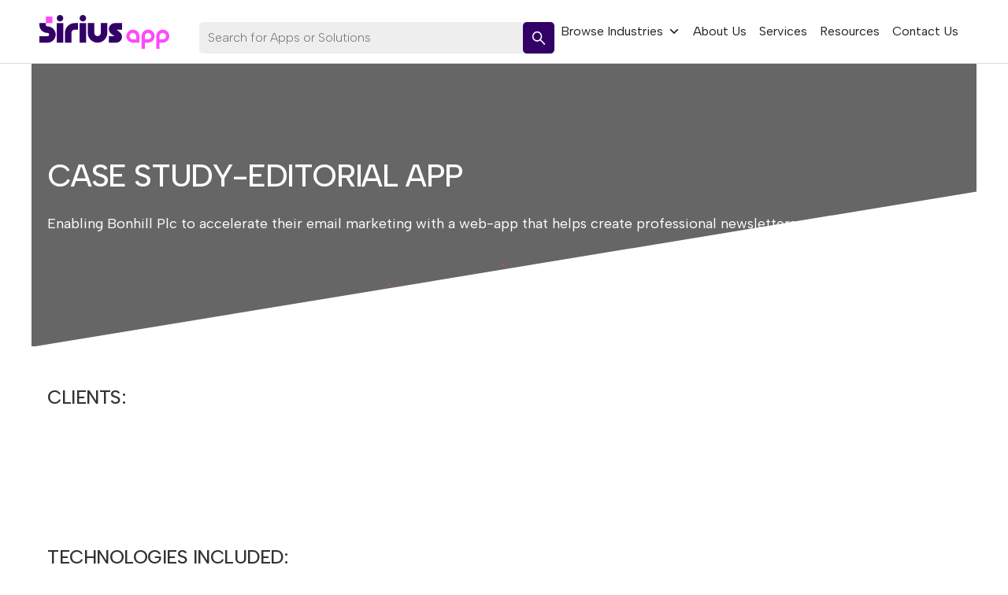

--- FILE ---
content_type: text/html; charset=utf-8
request_url: https://www.google.com/recaptcha/api2/anchor?ar=1&k=6LfsbLQZAAAAAKPWHfn-JmS-dy0FTg1qQ4g1RC3h&co=aHR0cHM6Ly93d3cuc2lyaXVzYXBwLmNvLnVrOjQ0Mw..&hl=en&v=N67nZn4AqZkNcbeMu4prBgzg&size=invisible&anchor-ms=20000&execute-ms=30000&cb=3je0rfwkumwd
body_size: 48759
content:
<!DOCTYPE HTML><html dir="ltr" lang="en"><head><meta http-equiv="Content-Type" content="text/html; charset=UTF-8">
<meta http-equiv="X-UA-Compatible" content="IE=edge">
<title>reCAPTCHA</title>
<style type="text/css">
/* cyrillic-ext */
@font-face {
  font-family: 'Roboto';
  font-style: normal;
  font-weight: 400;
  font-stretch: 100%;
  src: url(//fonts.gstatic.com/s/roboto/v48/KFO7CnqEu92Fr1ME7kSn66aGLdTylUAMa3GUBHMdazTgWw.woff2) format('woff2');
  unicode-range: U+0460-052F, U+1C80-1C8A, U+20B4, U+2DE0-2DFF, U+A640-A69F, U+FE2E-FE2F;
}
/* cyrillic */
@font-face {
  font-family: 'Roboto';
  font-style: normal;
  font-weight: 400;
  font-stretch: 100%;
  src: url(//fonts.gstatic.com/s/roboto/v48/KFO7CnqEu92Fr1ME7kSn66aGLdTylUAMa3iUBHMdazTgWw.woff2) format('woff2');
  unicode-range: U+0301, U+0400-045F, U+0490-0491, U+04B0-04B1, U+2116;
}
/* greek-ext */
@font-face {
  font-family: 'Roboto';
  font-style: normal;
  font-weight: 400;
  font-stretch: 100%;
  src: url(//fonts.gstatic.com/s/roboto/v48/KFO7CnqEu92Fr1ME7kSn66aGLdTylUAMa3CUBHMdazTgWw.woff2) format('woff2');
  unicode-range: U+1F00-1FFF;
}
/* greek */
@font-face {
  font-family: 'Roboto';
  font-style: normal;
  font-weight: 400;
  font-stretch: 100%;
  src: url(//fonts.gstatic.com/s/roboto/v48/KFO7CnqEu92Fr1ME7kSn66aGLdTylUAMa3-UBHMdazTgWw.woff2) format('woff2');
  unicode-range: U+0370-0377, U+037A-037F, U+0384-038A, U+038C, U+038E-03A1, U+03A3-03FF;
}
/* math */
@font-face {
  font-family: 'Roboto';
  font-style: normal;
  font-weight: 400;
  font-stretch: 100%;
  src: url(//fonts.gstatic.com/s/roboto/v48/KFO7CnqEu92Fr1ME7kSn66aGLdTylUAMawCUBHMdazTgWw.woff2) format('woff2');
  unicode-range: U+0302-0303, U+0305, U+0307-0308, U+0310, U+0312, U+0315, U+031A, U+0326-0327, U+032C, U+032F-0330, U+0332-0333, U+0338, U+033A, U+0346, U+034D, U+0391-03A1, U+03A3-03A9, U+03B1-03C9, U+03D1, U+03D5-03D6, U+03F0-03F1, U+03F4-03F5, U+2016-2017, U+2034-2038, U+203C, U+2040, U+2043, U+2047, U+2050, U+2057, U+205F, U+2070-2071, U+2074-208E, U+2090-209C, U+20D0-20DC, U+20E1, U+20E5-20EF, U+2100-2112, U+2114-2115, U+2117-2121, U+2123-214F, U+2190, U+2192, U+2194-21AE, U+21B0-21E5, U+21F1-21F2, U+21F4-2211, U+2213-2214, U+2216-22FF, U+2308-230B, U+2310, U+2319, U+231C-2321, U+2336-237A, U+237C, U+2395, U+239B-23B7, U+23D0, U+23DC-23E1, U+2474-2475, U+25AF, U+25B3, U+25B7, U+25BD, U+25C1, U+25CA, U+25CC, U+25FB, U+266D-266F, U+27C0-27FF, U+2900-2AFF, U+2B0E-2B11, U+2B30-2B4C, U+2BFE, U+3030, U+FF5B, U+FF5D, U+1D400-1D7FF, U+1EE00-1EEFF;
}
/* symbols */
@font-face {
  font-family: 'Roboto';
  font-style: normal;
  font-weight: 400;
  font-stretch: 100%;
  src: url(//fonts.gstatic.com/s/roboto/v48/KFO7CnqEu92Fr1ME7kSn66aGLdTylUAMaxKUBHMdazTgWw.woff2) format('woff2');
  unicode-range: U+0001-000C, U+000E-001F, U+007F-009F, U+20DD-20E0, U+20E2-20E4, U+2150-218F, U+2190, U+2192, U+2194-2199, U+21AF, U+21E6-21F0, U+21F3, U+2218-2219, U+2299, U+22C4-22C6, U+2300-243F, U+2440-244A, U+2460-24FF, U+25A0-27BF, U+2800-28FF, U+2921-2922, U+2981, U+29BF, U+29EB, U+2B00-2BFF, U+4DC0-4DFF, U+FFF9-FFFB, U+10140-1018E, U+10190-1019C, U+101A0, U+101D0-101FD, U+102E0-102FB, U+10E60-10E7E, U+1D2C0-1D2D3, U+1D2E0-1D37F, U+1F000-1F0FF, U+1F100-1F1AD, U+1F1E6-1F1FF, U+1F30D-1F30F, U+1F315, U+1F31C, U+1F31E, U+1F320-1F32C, U+1F336, U+1F378, U+1F37D, U+1F382, U+1F393-1F39F, U+1F3A7-1F3A8, U+1F3AC-1F3AF, U+1F3C2, U+1F3C4-1F3C6, U+1F3CA-1F3CE, U+1F3D4-1F3E0, U+1F3ED, U+1F3F1-1F3F3, U+1F3F5-1F3F7, U+1F408, U+1F415, U+1F41F, U+1F426, U+1F43F, U+1F441-1F442, U+1F444, U+1F446-1F449, U+1F44C-1F44E, U+1F453, U+1F46A, U+1F47D, U+1F4A3, U+1F4B0, U+1F4B3, U+1F4B9, U+1F4BB, U+1F4BF, U+1F4C8-1F4CB, U+1F4D6, U+1F4DA, U+1F4DF, U+1F4E3-1F4E6, U+1F4EA-1F4ED, U+1F4F7, U+1F4F9-1F4FB, U+1F4FD-1F4FE, U+1F503, U+1F507-1F50B, U+1F50D, U+1F512-1F513, U+1F53E-1F54A, U+1F54F-1F5FA, U+1F610, U+1F650-1F67F, U+1F687, U+1F68D, U+1F691, U+1F694, U+1F698, U+1F6AD, U+1F6B2, U+1F6B9-1F6BA, U+1F6BC, U+1F6C6-1F6CF, U+1F6D3-1F6D7, U+1F6E0-1F6EA, U+1F6F0-1F6F3, U+1F6F7-1F6FC, U+1F700-1F7FF, U+1F800-1F80B, U+1F810-1F847, U+1F850-1F859, U+1F860-1F887, U+1F890-1F8AD, U+1F8B0-1F8BB, U+1F8C0-1F8C1, U+1F900-1F90B, U+1F93B, U+1F946, U+1F984, U+1F996, U+1F9E9, U+1FA00-1FA6F, U+1FA70-1FA7C, U+1FA80-1FA89, U+1FA8F-1FAC6, U+1FACE-1FADC, U+1FADF-1FAE9, U+1FAF0-1FAF8, U+1FB00-1FBFF;
}
/* vietnamese */
@font-face {
  font-family: 'Roboto';
  font-style: normal;
  font-weight: 400;
  font-stretch: 100%;
  src: url(//fonts.gstatic.com/s/roboto/v48/KFO7CnqEu92Fr1ME7kSn66aGLdTylUAMa3OUBHMdazTgWw.woff2) format('woff2');
  unicode-range: U+0102-0103, U+0110-0111, U+0128-0129, U+0168-0169, U+01A0-01A1, U+01AF-01B0, U+0300-0301, U+0303-0304, U+0308-0309, U+0323, U+0329, U+1EA0-1EF9, U+20AB;
}
/* latin-ext */
@font-face {
  font-family: 'Roboto';
  font-style: normal;
  font-weight: 400;
  font-stretch: 100%;
  src: url(//fonts.gstatic.com/s/roboto/v48/KFO7CnqEu92Fr1ME7kSn66aGLdTylUAMa3KUBHMdazTgWw.woff2) format('woff2');
  unicode-range: U+0100-02BA, U+02BD-02C5, U+02C7-02CC, U+02CE-02D7, U+02DD-02FF, U+0304, U+0308, U+0329, U+1D00-1DBF, U+1E00-1E9F, U+1EF2-1EFF, U+2020, U+20A0-20AB, U+20AD-20C0, U+2113, U+2C60-2C7F, U+A720-A7FF;
}
/* latin */
@font-face {
  font-family: 'Roboto';
  font-style: normal;
  font-weight: 400;
  font-stretch: 100%;
  src: url(//fonts.gstatic.com/s/roboto/v48/KFO7CnqEu92Fr1ME7kSn66aGLdTylUAMa3yUBHMdazQ.woff2) format('woff2');
  unicode-range: U+0000-00FF, U+0131, U+0152-0153, U+02BB-02BC, U+02C6, U+02DA, U+02DC, U+0304, U+0308, U+0329, U+2000-206F, U+20AC, U+2122, U+2191, U+2193, U+2212, U+2215, U+FEFF, U+FFFD;
}
/* cyrillic-ext */
@font-face {
  font-family: 'Roboto';
  font-style: normal;
  font-weight: 500;
  font-stretch: 100%;
  src: url(//fonts.gstatic.com/s/roboto/v48/KFO7CnqEu92Fr1ME7kSn66aGLdTylUAMa3GUBHMdazTgWw.woff2) format('woff2');
  unicode-range: U+0460-052F, U+1C80-1C8A, U+20B4, U+2DE0-2DFF, U+A640-A69F, U+FE2E-FE2F;
}
/* cyrillic */
@font-face {
  font-family: 'Roboto';
  font-style: normal;
  font-weight: 500;
  font-stretch: 100%;
  src: url(//fonts.gstatic.com/s/roboto/v48/KFO7CnqEu92Fr1ME7kSn66aGLdTylUAMa3iUBHMdazTgWw.woff2) format('woff2');
  unicode-range: U+0301, U+0400-045F, U+0490-0491, U+04B0-04B1, U+2116;
}
/* greek-ext */
@font-face {
  font-family: 'Roboto';
  font-style: normal;
  font-weight: 500;
  font-stretch: 100%;
  src: url(//fonts.gstatic.com/s/roboto/v48/KFO7CnqEu92Fr1ME7kSn66aGLdTylUAMa3CUBHMdazTgWw.woff2) format('woff2');
  unicode-range: U+1F00-1FFF;
}
/* greek */
@font-face {
  font-family: 'Roboto';
  font-style: normal;
  font-weight: 500;
  font-stretch: 100%;
  src: url(//fonts.gstatic.com/s/roboto/v48/KFO7CnqEu92Fr1ME7kSn66aGLdTylUAMa3-UBHMdazTgWw.woff2) format('woff2');
  unicode-range: U+0370-0377, U+037A-037F, U+0384-038A, U+038C, U+038E-03A1, U+03A3-03FF;
}
/* math */
@font-face {
  font-family: 'Roboto';
  font-style: normal;
  font-weight: 500;
  font-stretch: 100%;
  src: url(//fonts.gstatic.com/s/roboto/v48/KFO7CnqEu92Fr1ME7kSn66aGLdTylUAMawCUBHMdazTgWw.woff2) format('woff2');
  unicode-range: U+0302-0303, U+0305, U+0307-0308, U+0310, U+0312, U+0315, U+031A, U+0326-0327, U+032C, U+032F-0330, U+0332-0333, U+0338, U+033A, U+0346, U+034D, U+0391-03A1, U+03A3-03A9, U+03B1-03C9, U+03D1, U+03D5-03D6, U+03F0-03F1, U+03F4-03F5, U+2016-2017, U+2034-2038, U+203C, U+2040, U+2043, U+2047, U+2050, U+2057, U+205F, U+2070-2071, U+2074-208E, U+2090-209C, U+20D0-20DC, U+20E1, U+20E5-20EF, U+2100-2112, U+2114-2115, U+2117-2121, U+2123-214F, U+2190, U+2192, U+2194-21AE, U+21B0-21E5, U+21F1-21F2, U+21F4-2211, U+2213-2214, U+2216-22FF, U+2308-230B, U+2310, U+2319, U+231C-2321, U+2336-237A, U+237C, U+2395, U+239B-23B7, U+23D0, U+23DC-23E1, U+2474-2475, U+25AF, U+25B3, U+25B7, U+25BD, U+25C1, U+25CA, U+25CC, U+25FB, U+266D-266F, U+27C0-27FF, U+2900-2AFF, U+2B0E-2B11, U+2B30-2B4C, U+2BFE, U+3030, U+FF5B, U+FF5D, U+1D400-1D7FF, U+1EE00-1EEFF;
}
/* symbols */
@font-face {
  font-family: 'Roboto';
  font-style: normal;
  font-weight: 500;
  font-stretch: 100%;
  src: url(//fonts.gstatic.com/s/roboto/v48/KFO7CnqEu92Fr1ME7kSn66aGLdTylUAMaxKUBHMdazTgWw.woff2) format('woff2');
  unicode-range: U+0001-000C, U+000E-001F, U+007F-009F, U+20DD-20E0, U+20E2-20E4, U+2150-218F, U+2190, U+2192, U+2194-2199, U+21AF, U+21E6-21F0, U+21F3, U+2218-2219, U+2299, U+22C4-22C6, U+2300-243F, U+2440-244A, U+2460-24FF, U+25A0-27BF, U+2800-28FF, U+2921-2922, U+2981, U+29BF, U+29EB, U+2B00-2BFF, U+4DC0-4DFF, U+FFF9-FFFB, U+10140-1018E, U+10190-1019C, U+101A0, U+101D0-101FD, U+102E0-102FB, U+10E60-10E7E, U+1D2C0-1D2D3, U+1D2E0-1D37F, U+1F000-1F0FF, U+1F100-1F1AD, U+1F1E6-1F1FF, U+1F30D-1F30F, U+1F315, U+1F31C, U+1F31E, U+1F320-1F32C, U+1F336, U+1F378, U+1F37D, U+1F382, U+1F393-1F39F, U+1F3A7-1F3A8, U+1F3AC-1F3AF, U+1F3C2, U+1F3C4-1F3C6, U+1F3CA-1F3CE, U+1F3D4-1F3E0, U+1F3ED, U+1F3F1-1F3F3, U+1F3F5-1F3F7, U+1F408, U+1F415, U+1F41F, U+1F426, U+1F43F, U+1F441-1F442, U+1F444, U+1F446-1F449, U+1F44C-1F44E, U+1F453, U+1F46A, U+1F47D, U+1F4A3, U+1F4B0, U+1F4B3, U+1F4B9, U+1F4BB, U+1F4BF, U+1F4C8-1F4CB, U+1F4D6, U+1F4DA, U+1F4DF, U+1F4E3-1F4E6, U+1F4EA-1F4ED, U+1F4F7, U+1F4F9-1F4FB, U+1F4FD-1F4FE, U+1F503, U+1F507-1F50B, U+1F50D, U+1F512-1F513, U+1F53E-1F54A, U+1F54F-1F5FA, U+1F610, U+1F650-1F67F, U+1F687, U+1F68D, U+1F691, U+1F694, U+1F698, U+1F6AD, U+1F6B2, U+1F6B9-1F6BA, U+1F6BC, U+1F6C6-1F6CF, U+1F6D3-1F6D7, U+1F6E0-1F6EA, U+1F6F0-1F6F3, U+1F6F7-1F6FC, U+1F700-1F7FF, U+1F800-1F80B, U+1F810-1F847, U+1F850-1F859, U+1F860-1F887, U+1F890-1F8AD, U+1F8B0-1F8BB, U+1F8C0-1F8C1, U+1F900-1F90B, U+1F93B, U+1F946, U+1F984, U+1F996, U+1F9E9, U+1FA00-1FA6F, U+1FA70-1FA7C, U+1FA80-1FA89, U+1FA8F-1FAC6, U+1FACE-1FADC, U+1FADF-1FAE9, U+1FAF0-1FAF8, U+1FB00-1FBFF;
}
/* vietnamese */
@font-face {
  font-family: 'Roboto';
  font-style: normal;
  font-weight: 500;
  font-stretch: 100%;
  src: url(//fonts.gstatic.com/s/roboto/v48/KFO7CnqEu92Fr1ME7kSn66aGLdTylUAMa3OUBHMdazTgWw.woff2) format('woff2');
  unicode-range: U+0102-0103, U+0110-0111, U+0128-0129, U+0168-0169, U+01A0-01A1, U+01AF-01B0, U+0300-0301, U+0303-0304, U+0308-0309, U+0323, U+0329, U+1EA0-1EF9, U+20AB;
}
/* latin-ext */
@font-face {
  font-family: 'Roboto';
  font-style: normal;
  font-weight: 500;
  font-stretch: 100%;
  src: url(//fonts.gstatic.com/s/roboto/v48/KFO7CnqEu92Fr1ME7kSn66aGLdTylUAMa3KUBHMdazTgWw.woff2) format('woff2');
  unicode-range: U+0100-02BA, U+02BD-02C5, U+02C7-02CC, U+02CE-02D7, U+02DD-02FF, U+0304, U+0308, U+0329, U+1D00-1DBF, U+1E00-1E9F, U+1EF2-1EFF, U+2020, U+20A0-20AB, U+20AD-20C0, U+2113, U+2C60-2C7F, U+A720-A7FF;
}
/* latin */
@font-face {
  font-family: 'Roboto';
  font-style: normal;
  font-weight: 500;
  font-stretch: 100%;
  src: url(//fonts.gstatic.com/s/roboto/v48/KFO7CnqEu92Fr1ME7kSn66aGLdTylUAMa3yUBHMdazQ.woff2) format('woff2');
  unicode-range: U+0000-00FF, U+0131, U+0152-0153, U+02BB-02BC, U+02C6, U+02DA, U+02DC, U+0304, U+0308, U+0329, U+2000-206F, U+20AC, U+2122, U+2191, U+2193, U+2212, U+2215, U+FEFF, U+FFFD;
}
/* cyrillic-ext */
@font-face {
  font-family: 'Roboto';
  font-style: normal;
  font-weight: 900;
  font-stretch: 100%;
  src: url(//fonts.gstatic.com/s/roboto/v48/KFO7CnqEu92Fr1ME7kSn66aGLdTylUAMa3GUBHMdazTgWw.woff2) format('woff2');
  unicode-range: U+0460-052F, U+1C80-1C8A, U+20B4, U+2DE0-2DFF, U+A640-A69F, U+FE2E-FE2F;
}
/* cyrillic */
@font-face {
  font-family: 'Roboto';
  font-style: normal;
  font-weight: 900;
  font-stretch: 100%;
  src: url(//fonts.gstatic.com/s/roboto/v48/KFO7CnqEu92Fr1ME7kSn66aGLdTylUAMa3iUBHMdazTgWw.woff2) format('woff2');
  unicode-range: U+0301, U+0400-045F, U+0490-0491, U+04B0-04B1, U+2116;
}
/* greek-ext */
@font-face {
  font-family: 'Roboto';
  font-style: normal;
  font-weight: 900;
  font-stretch: 100%;
  src: url(//fonts.gstatic.com/s/roboto/v48/KFO7CnqEu92Fr1ME7kSn66aGLdTylUAMa3CUBHMdazTgWw.woff2) format('woff2');
  unicode-range: U+1F00-1FFF;
}
/* greek */
@font-face {
  font-family: 'Roboto';
  font-style: normal;
  font-weight: 900;
  font-stretch: 100%;
  src: url(//fonts.gstatic.com/s/roboto/v48/KFO7CnqEu92Fr1ME7kSn66aGLdTylUAMa3-UBHMdazTgWw.woff2) format('woff2');
  unicode-range: U+0370-0377, U+037A-037F, U+0384-038A, U+038C, U+038E-03A1, U+03A3-03FF;
}
/* math */
@font-face {
  font-family: 'Roboto';
  font-style: normal;
  font-weight: 900;
  font-stretch: 100%;
  src: url(//fonts.gstatic.com/s/roboto/v48/KFO7CnqEu92Fr1ME7kSn66aGLdTylUAMawCUBHMdazTgWw.woff2) format('woff2');
  unicode-range: U+0302-0303, U+0305, U+0307-0308, U+0310, U+0312, U+0315, U+031A, U+0326-0327, U+032C, U+032F-0330, U+0332-0333, U+0338, U+033A, U+0346, U+034D, U+0391-03A1, U+03A3-03A9, U+03B1-03C9, U+03D1, U+03D5-03D6, U+03F0-03F1, U+03F4-03F5, U+2016-2017, U+2034-2038, U+203C, U+2040, U+2043, U+2047, U+2050, U+2057, U+205F, U+2070-2071, U+2074-208E, U+2090-209C, U+20D0-20DC, U+20E1, U+20E5-20EF, U+2100-2112, U+2114-2115, U+2117-2121, U+2123-214F, U+2190, U+2192, U+2194-21AE, U+21B0-21E5, U+21F1-21F2, U+21F4-2211, U+2213-2214, U+2216-22FF, U+2308-230B, U+2310, U+2319, U+231C-2321, U+2336-237A, U+237C, U+2395, U+239B-23B7, U+23D0, U+23DC-23E1, U+2474-2475, U+25AF, U+25B3, U+25B7, U+25BD, U+25C1, U+25CA, U+25CC, U+25FB, U+266D-266F, U+27C0-27FF, U+2900-2AFF, U+2B0E-2B11, U+2B30-2B4C, U+2BFE, U+3030, U+FF5B, U+FF5D, U+1D400-1D7FF, U+1EE00-1EEFF;
}
/* symbols */
@font-face {
  font-family: 'Roboto';
  font-style: normal;
  font-weight: 900;
  font-stretch: 100%;
  src: url(//fonts.gstatic.com/s/roboto/v48/KFO7CnqEu92Fr1ME7kSn66aGLdTylUAMaxKUBHMdazTgWw.woff2) format('woff2');
  unicode-range: U+0001-000C, U+000E-001F, U+007F-009F, U+20DD-20E0, U+20E2-20E4, U+2150-218F, U+2190, U+2192, U+2194-2199, U+21AF, U+21E6-21F0, U+21F3, U+2218-2219, U+2299, U+22C4-22C6, U+2300-243F, U+2440-244A, U+2460-24FF, U+25A0-27BF, U+2800-28FF, U+2921-2922, U+2981, U+29BF, U+29EB, U+2B00-2BFF, U+4DC0-4DFF, U+FFF9-FFFB, U+10140-1018E, U+10190-1019C, U+101A0, U+101D0-101FD, U+102E0-102FB, U+10E60-10E7E, U+1D2C0-1D2D3, U+1D2E0-1D37F, U+1F000-1F0FF, U+1F100-1F1AD, U+1F1E6-1F1FF, U+1F30D-1F30F, U+1F315, U+1F31C, U+1F31E, U+1F320-1F32C, U+1F336, U+1F378, U+1F37D, U+1F382, U+1F393-1F39F, U+1F3A7-1F3A8, U+1F3AC-1F3AF, U+1F3C2, U+1F3C4-1F3C6, U+1F3CA-1F3CE, U+1F3D4-1F3E0, U+1F3ED, U+1F3F1-1F3F3, U+1F3F5-1F3F7, U+1F408, U+1F415, U+1F41F, U+1F426, U+1F43F, U+1F441-1F442, U+1F444, U+1F446-1F449, U+1F44C-1F44E, U+1F453, U+1F46A, U+1F47D, U+1F4A3, U+1F4B0, U+1F4B3, U+1F4B9, U+1F4BB, U+1F4BF, U+1F4C8-1F4CB, U+1F4D6, U+1F4DA, U+1F4DF, U+1F4E3-1F4E6, U+1F4EA-1F4ED, U+1F4F7, U+1F4F9-1F4FB, U+1F4FD-1F4FE, U+1F503, U+1F507-1F50B, U+1F50D, U+1F512-1F513, U+1F53E-1F54A, U+1F54F-1F5FA, U+1F610, U+1F650-1F67F, U+1F687, U+1F68D, U+1F691, U+1F694, U+1F698, U+1F6AD, U+1F6B2, U+1F6B9-1F6BA, U+1F6BC, U+1F6C6-1F6CF, U+1F6D3-1F6D7, U+1F6E0-1F6EA, U+1F6F0-1F6F3, U+1F6F7-1F6FC, U+1F700-1F7FF, U+1F800-1F80B, U+1F810-1F847, U+1F850-1F859, U+1F860-1F887, U+1F890-1F8AD, U+1F8B0-1F8BB, U+1F8C0-1F8C1, U+1F900-1F90B, U+1F93B, U+1F946, U+1F984, U+1F996, U+1F9E9, U+1FA00-1FA6F, U+1FA70-1FA7C, U+1FA80-1FA89, U+1FA8F-1FAC6, U+1FACE-1FADC, U+1FADF-1FAE9, U+1FAF0-1FAF8, U+1FB00-1FBFF;
}
/* vietnamese */
@font-face {
  font-family: 'Roboto';
  font-style: normal;
  font-weight: 900;
  font-stretch: 100%;
  src: url(//fonts.gstatic.com/s/roboto/v48/KFO7CnqEu92Fr1ME7kSn66aGLdTylUAMa3OUBHMdazTgWw.woff2) format('woff2');
  unicode-range: U+0102-0103, U+0110-0111, U+0128-0129, U+0168-0169, U+01A0-01A1, U+01AF-01B0, U+0300-0301, U+0303-0304, U+0308-0309, U+0323, U+0329, U+1EA0-1EF9, U+20AB;
}
/* latin-ext */
@font-face {
  font-family: 'Roboto';
  font-style: normal;
  font-weight: 900;
  font-stretch: 100%;
  src: url(//fonts.gstatic.com/s/roboto/v48/KFO7CnqEu92Fr1ME7kSn66aGLdTylUAMa3KUBHMdazTgWw.woff2) format('woff2');
  unicode-range: U+0100-02BA, U+02BD-02C5, U+02C7-02CC, U+02CE-02D7, U+02DD-02FF, U+0304, U+0308, U+0329, U+1D00-1DBF, U+1E00-1E9F, U+1EF2-1EFF, U+2020, U+20A0-20AB, U+20AD-20C0, U+2113, U+2C60-2C7F, U+A720-A7FF;
}
/* latin */
@font-face {
  font-family: 'Roboto';
  font-style: normal;
  font-weight: 900;
  font-stretch: 100%;
  src: url(//fonts.gstatic.com/s/roboto/v48/KFO7CnqEu92Fr1ME7kSn66aGLdTylUAMa3yUBHMdazQ.woff2) format('woff2');
  unicode-range: U+0000-00FF, U+0131, U+0152-0153, U+02BB-02BC, U+02C6, U+02DA, U+02DC, U+0304, U+0308, U+0329, U+2000-206F, U+20AC, U+2122, U+2191, U+2193, U+2212, U+2215, U+FEFF, U+FFFD;
}

</style>
<link rel="stylesheet" type="text/css" href="https://www.gstatic.com/recaptcha/releases/N67nZn4AqZkNcbeMu4prBgzg/styles__ltr.css">
<script nonce="vnY9WJlveuBTTbEZyUu7dQ" type="text/javascript">window['__recaptcha_api'] = 'https://www.google.com/recaptcha/api2/';</script>
<script type="text/javascript" src="https://www.gstatic.com/recaptcha/releases/N67nZn4AqZkNcbeMu4prBgzg/recaptcha__en.js" nonce="vnY9WJlveuBTTbEZyUu7dQ">
      
    </script></head>
<body><div id="rc-anchor-alert" class="rc-anchor-alert"></div>
<input type="hidden" id="recaptcha-token" value="[base64]">
<script type="text/javascript" nonce="vnY9WJlveuBTTbEZyUu7dQ">
      recaptcha.anchor.Main.init("[\x22ainput\x22,[\x22bgdata\x22,\x22\x22,\[base64]/[base64]/[base64]/ZyhXLGgpOnEoW04sMjEsbF0sVywwKSxoKSxmYWxzZSxmYWxzZSl9Y2F0Y2goayl7RygzNTgsVyk/[base64]/[base64]/[base64]/[base64]/[base64]/[base64]/[base64]/bmV3IEJbT10oRFswXSk6dz09Mj9uZXcgQltPXShEWzBdLERbMV0pOnc9PTM/bmV3IEJbT10oRFswXSxEWzFdLERbMl0pOnc9PTQ/[base64]/[base64]/[base64]/[base64]/[base64]\\u003d\x22,\[base64]\\u003d\x22,\x22YcK5wow7S8Kpw5ArwqLChx0VwpJ2w4nDgBPDljshJMOgFMOEbh1zwoMgXMKYHMOcTRp7NUrDvQ3DgFrCgx/[base64]/wqklw5lzwoI3w6fCtVfCjGsYNMOQCyUmecOCEMOKEQHChTARIGZLJQoEM8Kuwp1Zw6sawpHDp8OFP8KrAMOIw5rCicONSFTDgMKNw7XDlA4AwpB2w6/CicK+LMKgP8OKLwZvwpFwW8OZEG8Xwr7DjQLDumhdwqpuAS7DisKXHkF/DCLDjcOWwpctC8KWw5/Co8Ovw5zDgyYVRm3Ct8KywqLDkXobwpPDrsOmwqA3wqvDicKVwqbCo8KQWy4+wp/CokHDtmoGwrvCicKhwrIvIsKlw6NMLcK+wq0cPsK/[base64]/dlYewrDDgGQBFg3CncKbH8K5AVHDssOWY8OtXMKAZ0XDsjbCiMOjaWYofsOeZcK1wqnDv0PDl3UTwovDsMOHc8OGw4PCn1fDpsO3w7vDoMK5CsOuwqXDhApVw6RWLcKzw4fDvlNybXjDhhtDw4nCusK4csOhw6jDg8KeNcK6w6R/b8OVcMK0D8KPCmIBwpd5wr9EwrBMwpfDu0BSwrhoT37CimgHwp7DlMO0PRwRWX9pVwHDisOgwr3DgCBow6cNKwp9EURiwr0pf0ImD0MVBF3CoC5Nw5PDuTDCqcKIw6nCvHJDMFU2wrPDlmXCqsOVw4Jdw7J5w4HDj8KEwqUhSAzCqMKpwpIrwqR5wrrCvcK/w5TDmmF6dSB+w41LC340WjPDq8K/wp9oRVJyY0ctwrPCjEDDo0jDhj7CrSHDs8K5ejQVw4XDrDlEw7HCnsOsEjvDuMOjaMK/wrJTWsK8w6VObzXDhkvDvkPDokVfwplRw5MJdMKHw5w7w4t3PR11w4XCii3DrnMLw6xfajnCo8KZRy0Hw64/c8O1HcOIwo3Dm8K4VWE/wr4xwq0aOcOxw5ZsKMKaw719QcKjwrZ3QcOmwowZNcKuWMO7WsKMG8O/XMOAGnbCmcKcw69vwo/CpAPCtkjCsMKZwqUrVmwpA3fCpMKQwrbDixvCjsKWSsKmMxMYbMKOwpV1JcO6wp8bZsOVw4NpbcOzDMKpw5YVK8K9FsOqwozDm0ZPw5kwaFHDj3vCo8OSwprDpFApOmfDocOqwogIw4rClMOLwqbDvyfCtT4tNmwOJMOGwoJbaMObw63CicK/IMKjTcKpwpoVwrfDuW7CncKBTlkUKibCq8KlIsOHwqnDosKfTSrDszDDh2hHw4DCrMOWw78nwrPCo07DqnTCmhBAR1Y3JcKresOHYMOSw70wwoEjERLConMsw4NZMXfDmMK4wqJIZMKDwpgZaR9AwodSwpw7ecOaVSDCl0QaSsOlPF8/WsKowqocw7fDgsOBSw/DmgfDhhXCvsO9DV/ChMO1w7zDtX7CnMO0woXDsRFdw4HChsOlNzZSw6ECwqEpXgjCuFIIYsOhwrU/wojDnzM2wq9hVcKSRsOvwrbDksKvwrbCuSgqw7dWwrXCiMOFwpzDq2bCg8OmCcKzwq3CoCpuCE4yTlfCiMKowqJWw4hdw6sdCcKFcsKSw5PCu1bCnTlSw6pZDTzDhcKowqsffnpdfsKNw44dJMOCTk45w51GwoNmHX3ChcOKw6LCqMOlNCJJw73Dj8Kjwq/DoQvDolvDonPCt8Oww4Bcw4Ahw6/DpjTCvTIAwpMfaCDDjcKDPAHCosKkMgXCusO8U8KfZC/DvsK1w53CulclD8Obw63CuCcRw7VZwqrDpA46w6sxRj5FaMOmwpdbw6c5w7UQNFlQw6luwplHFHUzN8K1w6nDm3hIw6pATQ4Rb3vDgsKbw6xNO8OaKcO7NMOpK8Kjwo3CuDo3w47ChMKVNcKbwrJmIsOGfBR6D0tlwoRkwpBLEsOdBWDDszovIsONwqHDt8Kmw4YZLS/DtcOTYWBjJ8KCwrrCmMKUw6jDq8OuwrDDlcOew5HCmlZAT8K5wrskUxonw5rDiB7Dg8ORw7/[base64]/DgsOKwpfDh8Krw7Zpw77DlMOvw4xXwplmwoDCtTYEdsKLQ0c3wr/DjsKXw61AwptowqfDkz4VHsK4FsORbnEsFyh/O3AxA1HCrBjDpDvCocKQw6QPwrTDvsOEdEM2WCNYwrdzG8OiwrXCt8Obwrl5dsKVw7cxYMOBwoYCbMOAPGrDm8KkeTnCuMOXM084NcObw75mVgtya1rCtMOzZmwmKHjCsWsww6XChyB5wo3DnDDDryhiw4XCpMK/[base64]/Dj8O0ccOOw5LDoMKvRFfCsMOeaMOnd8Kww5ZUD8OURHjDqsKuFTTDp8O+wo/[base64]/CuXh5I8Ogwo/CplVqw7zDvcKLJcOYw4rCosOuY3Zxw7bCgWMPwqfDk8KrdGozVsO9UBvDusOQwo7CjAJQNcKsI1PDlcKeKisIQ8O6Z04Jw4LCp30Tw75JM2/Du8Kcwq7DscOlw4XDu8OFWMOJw4vDpsONbsKMwqLDtcOfw6bDimImZMOOwpbDs8KWw7R5S2c0fsOSwp7DjTw1wrcjw77Dmlhiwo7DnWTCgMK2w7jDkMOjwqXCmcKFZsOKIsK2e8O/w7hKw4pOw4dcw4jCv8OQw6cuX8KoY2XCnwXCiT3DlsKtwpnCgVnDosKvMRdSeivCmwHDkcK2K8OkQ3HCkcKuBn4JQsOTaXbCssKwLMO9w4VFJUgbw73Dl8KDwpbDkCZtwqTDhsKXP8K/HsOofA/[base64]/DrAPDl0DDrMKwwoBhwoxwHw7CsBU3wqfCjMKywr93IsKabAnDnhfDgsO/w6c8T8OUw4RSWsO1w7nCmsOqwr7DuMK/wroPw4EsRcKMwogxwo3DkyFkHcKKw6bDigclwoTCh8OqRSsbw48nwrbCncO0w4gZG8Kqw6wawr7DhMO4McK0GcOaw7sVCzjCpMOxw596ExLDgmjCjTgQw5jCj0sxwo/[base64]/CkMKzwpMGw4rCknIZwpgvwobDhT9dwovCu24kwrLDmcKUahMkOMOyw5tAZQ7DplPDnMOaw6Ilw4vCkGHDgMKpw7wifyEpwpcWw6fChMKHasKfwoTCusKew4hnw4PChsOZw64kcMKIwpIww6fCkS4iFTw4w5/DpHk9w4PCu8K5LMORwq1EEMO3T8OhwogEwpHDtsOkwrfDszXDoz7DhzHDtyTCgsODd0zDusOKw4R2WF/DnzrCtWbDji/Djg0cwoHCo8K+P0cDwo8jw43CkcODwo0JKMKjSMKnw6EZwoJaecK7w7jDjcOFw55CJ8OqTxLCoTbDjMKYQ2/CkikZIMOVwp0hw5fCisKQMRvCgT4DGMOXLcK2J0E5w5gLMMOVH8OkEcOSwq1RwoRuSsO5w6wDYColwo4xYMK0wodEw4JHw7zDu15PXsOvwr0hwpEJwr7CrsOpwpXCg8O1acOHRxMhw7BNesKlwpHDtlDDk8KfwrDDvMKpBQvDrTbCn8KCWcOuDlM/CUwEw5DDg8O1w7IJwpA7w5tLw4pJOV9DOFUqwpvCnkFTC8OAwqbCgsKYdT7DpcKpXUQ5w79cd8Oow4PDv8O6w69/OU8pwqpifcK1LTXDp8Kewo11w5/Dk8OzNsOgOMO5ZMOCMcOow7TDh8O8w73DhHbCjMKUVsOBwoF9ME/Ds13ClMOCw6fDvsKPw77DkzvCu8Krw6V0V8KXOsK9a1Qpw5RNw5wQQnk0CcOSegjDsyvCisOZTRHCkx/DhmogSMO8w7LCncO3wpYQw6kvw6stfcKxdcOFUcKkw5ACQsKxwqAMLz/[base64]/[base64]/[base64]/CmDXDmMO7CRTCnRzCl8K3w5JIwofDkcKVRMKzwqs4ESo+wo7DjcKhRRk3esOSJcOrFE3Ck8O4wrpBE8OmXDpRw4TCisODEsKBw5TCox7CumcpGR0bQQ3DjcKdwobDrx0WWMK8BMOcw4PCscOKcsO6w6YDfcOkwp8AwqhzwpnCosKlCsKcw5PDr8KKCMKBw7/DhcOww4XDmmzDuyVGw7tXDMK7wpTCjsKEbcKww57DlcO3KQcOw7rDssOXKcKqf8KKwpASScOgR8Kpw7tDVcK6XylTwrbCl8OFFB1ZIcKKwrrDmjheTTLCrsOZO8OKW30ucG3Dk8KHGSZ4TGgdLcK3fnPDg8OSUsKwFMO3wrjCnMKEWzfCsFJOw6/[base64]/Do8ODw4vClgJRwqLDhhzCjMKVdMK0w73CoAl9woFNGcOdwo9oBlfCgE9vMMKVwrPDlcKPw7fCtCkpwpUTIXbDvhfCjjfDg8O2clgrw5zDq8Knw5HDhMKkw4jDksOJX0/Ch8Kjw6nCqSQtwpPDlnnDncOnJsKBw6PCs8O3Yj3Dkx7CocKwBcOrwrvDvVIlw57Cl8Oewr5QBcOTQhzClsKiMgFLw4rDiSh8X8KXwroHfsOpw6NOwp0bw4IMwqt6VsKpwr3Dn8Kiwo7DhsO4JhzDtjvDoF/CtUhEwq7Co3QvRcKawoZ8e8KFQHxjCWNECsOaw5XDjMOjw7rDqMK2C8OeSHsvPMObbUs/w4jDsMOCw7LDiMOgwqgJw7ZYdsOcwrzCjFnDiGMrw5QIw693wonCgR4OEUJHwoB7w5bDs8KRaEY7RsO7w780Bkx/[base64]/CvxoADVsWw4DCi8OCVjvCmsK2wqNbwrXDvMKZwqbCgsOkw5fCh8OJwqDDuMKHHsOtMMKFwo7DmyR8w4rCpnZtQsKPVRhjQ8OBw510wqxVwo3DlsO/NWJWwpwtYsKMwr50w4LCg1HDn1TCtXEfwq3CplkqwppMHxTDrkvDp8KgHcKaR20kX8KROMOTL3zCtRnChcKQJQ3CrMONw7vCqCc5B8ODS8OGw4YWVMORw5rCgRUKw6DClsO2PznDgzPCucKUwpTDrQDDiEAxWcKIMD/[base64]/Dnj7DjMOOUDVPwp1xw4kNwpBVw4jCmsKpTcOTw7bDlMOLeSo9wooiw7U7bMOPCnFDwrZowr/Ct8Okfh5+DcOuwq/DrcOlwqLChBwBOcOZT8KrTwIzdH/[base64]/[base64]/DhzXCtwdVw6TDtsKeEX7DoRPCrcOUBEbDvFDCtcOnEcO7ZcK4wo7Dg8KOw4hqw5LCscOjKj3CtD/CjVTCqk1/[base64]/AQtFYMKvDMO7QsOkMXtCw4fCuEnCusOQesOTwr/[base64]/AiJvQcKXwqA0f8Otw6jDvDgKOsOswqvCrsK+S8OsAcOVwqhkcsOKKQ4tRMOGw6XCh8KFwoNOw7cxGFvClSbDq8KOw4vDocORChx3UXgHV2XDkEfCqh/[base64]/CksO8McK8cHvCq2dZaMK3wr9Iw7Vbwo7CucO0w5PCosKdB8OGTkrDosOiwrXCh0NrwpssTMOtw5oLQcOnE2jDqRDCljkGAcKRaWPDqMKewrjCuRPDnWDCucKzZ21JwojCvADCmlLCiBF3IMKgGsOyAWrDocKew6jDhsK+eADCvTQzI8OtO8ORwoZWw7HCncO6HMK/w6zCjwfDpR3CmEk2VMOkcwouw5nCsR5SC8OWwovChXDDkSQKw6lSwocnFWXCuEvDj2PDiyXDtl7DpBHCpMO+wow4w7R0wonCk39qwrpfwpPCmFTCicK+w5bDt8OBYMO0wqNBLjUswrXCt8O6wps2w57CnMKTGDDCuzXDvBbCsMObdsOnw4hAwq5BwqVyw5olw5YVw7/Cp8OycsOnwpXDicK7TMKWVsKkLMKeGMO6w4zCklMaw7kAwq0LwqnDt1DDqWvCoAzDoUnDlh/ChTdaWGcBwpbCjSzDhsKhLQoYFi/DhMKKYTnDgBXDmxLCu8K6wo7DnsKnLmnDrDYiwrEewqZTwrBCwqNRXsK1LBpFLhbDucKXw5NiwoU0GcOOwoJ/w5TDlHLCocKBf8Kqw6fCv8KYTsKUwr7CsMOwQMO6Q8Kkw7TDssOqwrM9w58UwqvDnlljwpXCnyzDksKtw7h0w5fCm8OAeXbCoMOJPVDDhGnCg8KsDzHCoMK3w5DDlngKwqpJw5NzHsKJMnJ7YRcaw5s5wp/[base64]/CvMK1WjHCvgMWaA7ClMOqMcK1wrbDtQXCr1EResOlw5NBw6xYGBA7w5/DqMKwPMOWFsKcw59uwr/DtjzCkMKoIG/Dv1zCq8O8w718PT/Dm3tDwqEtw4Y/K2fCssOow60+K3jCgcKRSSjDgXE3wrDCmAzCjE/Dqg4DwqHDu0jDoRtzCFdpw5LCoirCmMKSVAZmc8OpOljCv8Onw6DDqDDCs8OyXXJzw6NIwp5wCQTCpGvDtcO3w6sDw4rCmR/[base64]/CrMO2wozCicOIwrEsfMKbHC/Cn0zDlsO7wrpmB8KPD0rDrgfDl8Ofw6HDssK8AAnDjcKOSDjCsH9UB8O0wp3CvsKHw4wCZEJ/bxDDtcKsw4llR8OfHg7DisKlfR/CqcOJw747asK9IsOxdcKYDMOMwqFRwpPDpyUdwpUcw63DjyYZw7/[base64]/w6XChQpfNcOQDcKpeXzCoksYMFzDjGvDjcOFwoYlRsK7d8KZw6FBRMKaH8K+wrzCg3nClcKuw6w3PcKxQC0bDMOQw43Do8OMw6/[base64]/CrMK4w4bCoMOua8OFwqjDuQHDiw3DhW0/wrXDr8KtYMKfJMK4Jmk1wpUMwqwCVjHDkRd0wpvCkSnCn1hHwpbDnxfDqFtaw6jDuFAow4k8w5jDiCvCtAkRw5vCl2V0CUF5fUDDpjMjCMOGYV3CgcOCVsOUw5hQP8KqwqzCrMOyw6/ChjPCvXAqEBc4D1MKw4jDoB9FegDCnVFcwrLCvMOCw7V2PcOfwpnDqGgkAsKvFjPDj0vCoUMbwqHCtsKYIyxrw4/DpDPCnsO3YMKiw4oUw6YVw44rDMOaFcKowonDgsKoKAZPw7rDusKZw6Y+fcOfw6XCsi/DnsKHw5ISw4zDlsKxwqzCvsKpw4rDn8Kqw6xqw5PDqsOCQ2U8R8KnwrnDi8OPw7oFJWUowqVjYUDCsTLDvMOVw5fCr8KNdMKmTxTDo1M3wrIHw7pQwqPCrwLDtcK7TyzDuljDgsKnw6zDlATCiBjCisOIwo8ZLQ7ChDApwpx3wqhyw6JBKcOxEAJUw6fCpsKlw4vCiA/Cqi7ChWHCukDCuit/[base64]/w5czw4XDlsOAw41AwozCtMKOEiR4wr/CiVPCgFpTXMOmVMKywpzChMKuwqzCncO8TknDu8ONYWvDgAVGaUZiwqdTwqA6w7HCo8KCwoPCu8OLwqkvQy7DkWsMw7PCisK3cB9Gw6paw7Fzw6nCjcKgw4bDmMOcRDJiwpw/w7hCSirCicKNw60Nwoh6wrcnRRTDqMKSADMlFh3CncK1NcK/woHDoMObbsK4w647EsK9wqxWwp/CgMKwWk0YwqVpw7FYwqQyw4/DvsKcTcKawqB/ZyzCvGlBw6xNdBEqwrc3w7fDgMK9wqTDk8K8w48Wwrh3AkTCosKiwovDrybCuMOBbMKSw4nCsMKFcMOKP8OEUnPDv8KTG1bDg8OyT8OHajjCsMO+Z8Kfw6YOY8Oew7/[base64]/DscKJXwIYSSg8LS3Ch8OaPMKZwoAJD8K5w4N2IH/Cvn3CtnHCmmbCisOtUknCosOEB8Kyw64kQsK3OxPCrcKpOAoRYcKPJAZVw4xQeMKQISvDlcO/[base64]/Cp8K4w79IwrQ3DyDCnj9fwpMgwpZnf1EtworCgcKPCcKaWn/[base64]/ClCwywpzDgBYvwp3DoBc2d8OLGMKAZMOcwoFww5LDv8OSAiLDihTDsB3CtEzDv2jDhn7CkyXCmcKHJ8ORF8K0H8KaWnbCmHcYw63ChHJzZVgDd1/DlGvCskLDssKdRh1Jwr5Rw6l4w5HDucKBWRsYw6/ChcKmwpfDosKuwp7Cl8OURFjCoB8RKcKkwonDoGUbwr55SS/CqTtJw6jCk8KESzPCpsKFTcObw4XDqTs9H8O/w67CjBRFZsOUw6sIw6xww6jDgSTDhjsOOcOTwrgTwrE4wrMCc8OsUDDDrsK2w58ibcKqZ8OQCETDt8KqND8qw60nw5rCkMKodBTCpcOXf8OjXsK3QMOcCcKPNsO/w47Cjk9Xw4h3PcOea8K5w4t4wo53YMKjGcK4a8Osc8Kww58pfmDCkHTCrMOowoHDgsK2aMO4w4LCtsOQw6YldMKjEsKxwrcDw6Rxw5ZewqN/wovDnMOaw57DkWZKR8KxPcKyw41UwqnCn8K+w5MrSS1Ew7rCvEdpJh/CgWA0QcKtw40EwrvCqz50wqfDhQvDmcONwrLDpMOvw7HDusK0woZgE8KrZQPCnsOUI8KbUMKuwpw3w6DDsHEYwqjDo2lSw4/[base64]/w5jCv8KXwqbCmGTDmcK2wqpLwqNKwq5yZsOgwo1twqPCt0FaBhjCo8O8w5R/PjA9w6XCvSLCgsOwwoEIw6XDqzXDuh9JY3DDs3TDlWMvN2DDkhXCkMKCwp/Cu8KIw6MRQcOqQsODw7rDkyDCmU7ChR3DiwbDqn/CvsO8w7x7wqlcw6RoeArCjcOMwr/[base64]/w40BbcOhwqjCksOXH8OEek7DgjwoTGFKR3zDmEfCr8O3PmQRwp7CiV99w6XCssK4w5/DpsKuMWTDvXfDtBLDjDEXFMO9djIDw7XDj8O1FcOARlAeEcO5wqQfw4HDn8OLQMKvbRHDsy/CucKYFcOqH8K7w7ZAw6fCshkzWMK1w44cwoNgwq5+w55Ow5IwwqfCp8KJSW/CiXl9SwPCpFTCnRASdTsJw4kqwrXDmsOSwrxxTcKQLhR1EMOWS8OtfsKrw5lHwotYbcOHEEcywqjCl8O2w4LDmS5VBmXDikMkAcK9ZDTCiVnDqW/[base64]/ColwoXcO/OGPCk8OVeXTDssOlasOAw5EkGX/CiUkvVCfCn2VAw5QtwpLDh01Rw4EgesOsDGoOQsORw4YNw68PTA0TH8O5w4smTcKOW8KTd8OYXjvCpMOJwrFnw67DssKEw63CrcOwYjzDlcKZJsO8CsKnXiDDg2fDisK/w67DrMOywphHworDsMKAw6HDp8ODTCZ7F8K7wphFw63CnThQJ3/DlF0zF8K9wpnDisKFw5oNWsODC8O6U8OFw77CillmF8Oww7PDtmHDrcOFbyYOwp/CsiQnM8KxegTDr8Ogw54RwrAWwqvCgh4Vw4zDpMOow6LDnE1sworDrcORLU55wq3CtMK+UcKcwql3c1F5w50PwqHDm2paw5fCpipDUGbDqAXCqw7DrcKoGMOYwrc3RybCpDrDkBvDm0LDu1llwpltwoAWw4fDlT/CiSLDrMOWPHLCon7CqsKtA8KFED14LWfDvVc4wrHCvsKZw4TDjcK9wpDDrinDn2/[base64]/Dt8OywrYFI8OLwr8BXsOpw59Hw48wfGwgw67CqMKxwrvCusKoI8Ktw7ETw5TDl8Ogw6w8wpkXwpfCtls5RUXDl8KKD8O4w6B5RMO7bMKZWCrDvMOKO2oKwqXCisOwQsKJGj/DokvCrMKOFMKPH8OIesOnwpEXw6vDhHJvwrofb8O+wpjDo8OZb0wWw5/Cg8O5UMKecVwfwrJ3bsO+wpgvGcKDbsKbwpwZw7zDt10hDcKdAsKIDF3DosOyU8O3w7DCjANMFTUAX0BsXlA0w6DDvnp0QsOmwpbDnsKMwpHCscOOYcOUw5nDisOBw53DvRVnd8O+TFzDisONw55Tw4nDksOXFMKeTxrDmzLCuGtMw6PCjcK/[base64]/DulttQsKgK8KGw491AHtmw5MYwpzCqBTCk8KTwr1Sb2HDvsKiU1XCghwGw4h2DR1eIjxSwqbDhcKGw7LCjMKZwr7DqgHCmlhCM8ORwrVQYcOIGkDCuTtTwoDCscKRwpjDr8ONw7LDlwnChgHDqsO1wropwqLDhsOMUn5TT8KAw47Dkk/DlyDCjCPCscKqDzNAB3AhfEtIw54qw4hzwonCrsKtw41Hw4/DjU/Cg3jCrhM2I8OpIhZ/XsKIEcK9wpbDoMOCcklaw5zDpsKRwqJPw4LDg8KfZTzDlMKEaCHDomkswqYKGcKMe0taw7sjwpRYwp3DsjbCnStbw4rDmsKYwo1iWcOAworDuMKYwrfDuFnCjixXVg7CqsOmeSUAwrtCwogCw7PDpipWOcKIaiQefn3CtcKKwrLDl2Bhwowhdhh/[base64]/w4MZwozCrFDCjMOXKsKhw5rDs8OtQjvCqADDvsOIwr4vYCs2w50GwoJUw4bDlVrDlDY3C8O1WwR4woXCrzDCusOpB8KrKsOaBcKgw7/Ch8KLwrpNSjJ9w6fCtcOrw7PDt8K1wrclcsOJf8Onw51Awp3DkV/Ct8K3w5HCoH3Cs3F1EVTDksKow7RQw6rDi2bCpMOvVcKxC8Kmw5bDp8OBw7RbwpjDoRbCrsKlwqPChirDgsK7DcK5SsKxXw7DsMOdYsKMYzFmwotowqbCg0vCj8KFwrJww6xTfWB6w7zDhMOlw6HDisKpwoDDkMKCw7QNwodIHcOTZcOjw4jCn8KVw5DDlcKMwoItw7/DhA5XemsRA8Ouw4drwpPCqVDDv1nDvMO+wpPCtAzCvMO0w4YKw4zDkjLDiAMZwqNYGsKlWcKjU3HDu8KYw6QaCcKbcSxtXMK5wpoxw4zCj0nCsMK+w5EvNA59w4c5TTJLw6N2csOXClbDrMKCQm3CmMKLNcKxZBvCojLCqMO1w6LCrcKpDSRtwpB/wpt3DXRcN8OqTcKJwqHCucOwMU3DuMOWwqolwq8sw4ZXwrvClsKBJMO4w7rDj3PDrzHCi8KWD8KlOio3w4DDusKlwojDkE86w5/CjcKfw5EaO8OCGsOzIsO/[base64]/[base64]/[base64]/DncOmwpsXU0LCim/DqMK8YMOcCMO8KsOYwrhuHMOxMigQf3TDomzDjcOew69ULAXDmDBZDCJSUgsEYcOvwqPCrMKzYcK0U2QOTFzClcOXNsOTGsKMw6RaScOKw7RlX8K/wokGLAQXMEcFa0BgSMOlK1jCsEXDsRAQw7p9wozCicO1MxYOw4UAS8OpwrvCgcK2w6XCk8OSw7fDicKoM8Ojwo1rwpXCsGXCmMKyT8OgBcOuQwDDnxZiw7gSK8O/wq7DpXt4wqQeWcKPAQfDm8O0w4FVwrfDmG4fw4bCtV58w5nDsD0Mwp8+w6RgPjPCgsO4BcK1w44qwqXCmMKhw7/CpVLDpsKzLMKvw4XDhMKEdsO9wrHCi0fDtsOXVHvDo304VsOWwrTChMKBBzx1wr1AwoNoOkI4T8KQwrnCv8KHwr7CkAjCqsODw5JmABrCmsOuesKEwojClBwxwq/[base64]/CcOrIUkXHFTDhWPDrU3DmcKjw77DucKodsOxJEbDjsKuZxRnNsKBw5pZQwbDn1ZpIMKbw7/CosOMa8OMwoDChnDDkMK1w6NWwqvDoTHDq8ORw6tbwqsjwqrDqcKUB8Kkw6R/wqfDkmvDsjJCw4rCmS3DpzHCpMOxLMOyKMOdNWBDw751wpozwofDsQ1YWgU7w7JFd8KyPE5fwqTDq3w7QWrDrcOTMMKpwqt4wqvCjMORLsKAw5bDncKzOz/DvMKCe8Oyw7rDsHNvwpg1w4jDt8KwZlERwpbDrSMXw4TDiVbCoTwkTSjCs8KMw6/CqWlSw4nChcK/AW9+w4HDoQYqwrTCm3UIw6TCmcKNNcKMw4tCwooYUcOvYifCqMKKecOeXHbDsV1AIGxXBg3DgAxbQm3CscKcUEodw4Icwr9PPQhvA8OlwrLChk7CnsOkUATCisKAE1gZwr5JwrhgcMK3dsOxwqwZwprCt8OkwoU4wqZJw60uGz/DnizCucKRPRFOw6TCshzDk8KZwrQ7P8OQwo7CnWIyQsK2CnvCj8KOecO+w7oEw7lXw6V+w45dYsOUQCMcw7dqw5/Ch8O6SnIXw7XCkGgEJMKVw4TCrsOzw5gQU0/[base64]/DoMKUw5fCnSovAFbCtyI/w6PCt8KnTnl/G1fCtzUOf8K2wpXCtXXCpBzClsOuwr7DvxPCk2PCgcK4w4TDosOpUsOfwr0rNi8OAErDjBrDp3FRw43CvsOHagM8IsObwoXCp2HCrS53w6/DlG18QMKwDU/DnHfCkMKEcsOlKy/Dm8OMVMKAe8KJw5nDr2QdAxrDv0EUwrhjwqXDpcKMXMKbM8KRF8O2w4PDiMO7woRjwrUpw7bDhHHCtT4zem9Hw4sOw4XCuzh9TEwIUi1KwoQ1a1AOD8OVwq/[base64]/CmSTDvcO2wq91wq1QwqLCuWICOV/CiAFzBcO1SlFQXcO1PcKGw7rDhsOOw7vDkw4hTMOewpDCscOIZg7Cv2IMwobCp8ONJcKQGWISw7DDnj8WdCRaw7YCwr0iMcObAcKiJj/ClsKgYGXCj8O5OGjDlcOmPwhzBhkifMK8wpovN1UpwpViJA7CjkoJBD1aeWULXRrDjcOCwoHCqsO0csOzJnPCpx3DuMKYRsKZw6fDqykeCC0/wofDq8OPVHfDt8KtwpxwfcOvw5UmwqjCjybCiMOKZCVXbhJ4SMOIYScpw6nCnnrDs0jCjjXCosK+w4jCm1N0TEkEwqzCiFFowp9/w5wVC8O5XVnDqsKaXsKbwoNUd8O0w7zCgMKrQhrCmsKbwr0Lw7/CoMOgcwc3EsK0wqDDjMKGwplhAVZ+BxdqwojCt8KzwoTDo8KdVcOZKMOFwoHDt8OkVmpiwrVrw6R3UlBWw6DCpT/CkjBDd8Oxw7B+PVV3w6LCv8KAR0DDtnABeD1HV8KLaMKLw6HDpsOQw6wSJ8O/wqrDqsOqwq0yJWIeScKpw6VOWsKgJ0/CunvDimEMasOGw47CnXIVMHdbwobDkFg+wq/DhHQDc3ofD8OEWC1Dw6jCl3nCkMKPIsK7w7vCvTpXwrpDZHELdg/CusO+w7N0wqzDqcOgD1ZXRMKRagzCs3TDtsKHQ0VVGkvCpcKkYT5efyUjw5Yxw4DDrxXDoMOZBMO+SQ/Dl8OvMW3DpcK1B14Vw7XCp3rDpMOew5HDnsKCwpQwwrDDp8OZZEXDtUfDl3gQwpocwqbCsg8ew4PCgjHCtA9mw43Ciy0FdcOAw4nCrCrDg2F7wrkhw47CicKcw5ZbPV91ZcKVWsK9NMO8wqxBw4XCssKCw4M8JlEANcKzDFUSBnMawqbDuQ7DsBFNZT0ow6zChGVRw5/[base64]/w7IPBcO5CH7CnMK9wpoIwpnCv8O8AMOQwoTCrXkDwpnChMOuw7hhEBxywpLDnMK/[base64]/w4rCl8OqKjkuwo4UIMKPR8KDwrUbM2/ChEAfRMKfShvDpMOUKMOtwo9mK8K1w6bCmj0Hwq0kw71nMsKNPRLCncOpP8KgwrPDkcKQwro2aTrCmnvDnB4Hwr4lw5HCpcKjSUPDkMKtE2rDnsOFasK5Rj/CuhRgw41pwrbCvhgMO8ONGDUFwrchSsK7wr3DjH/[base64]/w69Lw5DCvX1mwq7DrcO2wpwAwph4w5XClgPDnQbDm1PCsMO7YcKbWlBowrDDhGTDkAcsSG/CnyHDr8OIwqbDo8O7a3plwqTDocKWa2vCtsOsw7MRw7NTfMK7DcOQI8OswqkPRsOdw5BmwoLDp2tOUToxNMK8w7VubcKJdRYhaEYPUsOyTcOxwo1Bw6QiwoMIf8OeHsKdIcOrW1zCoBBHw49ew47Cs8KXFwtIacO/wpc1KwXDo37CvQPDlD1FHz3CsSIUSsK8LMOxQFvCh8KbwpzCnF/[base64]/[base64]/w6hRwqPDoMKCR8OWw4zCq2bDhRPDmEoiw4spf8OawrHDu8OSw7bDmEbDpCAiHcKrXypFw4nDtcKMYcOAw7VKw4Rsw5/Dn3XCvsO6DcOkC0Nkwo4cw40RRSwUwpRBwqXCrAUxwo5AJ8O/w4DCkMKhw482VMOsElNXwr97BMOYw6/DkSrDjk8bKC9jwrIPwqXDh8KGwpLCtcKpw4bCjMOQcsOww6HDpnJAFMKqY8KHwqJaw5LDqsOnbGbDlMKyEwvCksK4C8OqAH16w6/Cuh7Ds27DnMKkw5fDosKIcmZ/e8Kxw7lsTGRCwqnDkSApPsKcw6LClMKMGxbDmwx5Gj/CogHCocKCwqDDqF3CucKNw4vDr0rCnjfCsR0HTcK3JHMaQkXDohlJaEk+wqjCtcOQUXcuUwHCrsOIwq0CLQ5DeSnCr8OnwqjDiMKyw7bChVXDpMOhw4XDiFB8wqzChsOGwpXChcOTW0fDn8OHwqVFw7tgwqrCnsKkw49twrdeN0NkDsO0BgHDqCHCisOtYsO/OcKVw5LDgcOGdsKzwo9xL8O7SHHCsg5ow5csfMK7VMKmWhQCw4RVZcKlEXTCk8KTXBbCgsKpB8OHCHXDnWwtKTvDgEfCrWZCc8O3O0omw7jDuwHDrMOWwpBewqE/[base64]/CiD/DhFXDqxrChQtVEhZYck/DqThbCHwIw5VwR8O/QEkNSWLDo2Nuw6AIBsKhKMOjAEUpS8OcwpjCvT1Xd8KPD8KLb8OXw6wUw6JQw5XCnXkcwrk/woPDo3zCpcOME3XCgyg1w6HCtMKGw7RUw69qw4FeNcK4wr1Jw47DqHrDiXQXZVtVwpfCg8KoQMOMYsKVZsOqw6DCs2rCly3CmcK1VigXVkTCpVRyKsOwJzRQWsOaU8OxN3sLNVYmWcK5wqU9wp4pwrjDmsKyPMKawoIWw7fCvnh/w5Adc8K8woVmY31swpgHY8OOwqVVEsKtwqvDkcOUw5ccwr0cwp1ieUxFNsKTwok0AcOEwr3DgMKYw5B1McKgGzdPwo95YMOnw6vDsAgSwp/DiEAOwo8+wpTDmMOjwqLCiMKUw7vDoHRkwoXDqhIvKAbCtMK6w5wiNGd2K0/CoADCpkpZwpFcwpLDimBnwrTClz3DnlnDlcKnbijDtH/DpTtubwnCgsOqSQhkw6LDsnLDphfDuXVPw73DlMO8wonDtCplw40dUsOED8OLw53DgsOGV8KjbsKWwrTCt8KaI8KgfMOTDcK2w5jCgMORwpJRwqjCoiBgw7hGwpFHwrgHw4DCnUvCvynCkcO5w7DDgnIdwq3DpsOiGTRBwpPDtU7CjC/DkUfDrW9Cwq8pw7tDw5l2FGBKP3h0AsOOAcORwqkEw5vCi3BCLjcPw7fCrMOYFsOBXwsiwpnDqMK7w7/Cg8OxwpQ5w6LDjsOOCsK6w7vCm8OFaQt7w6HCi3fCuBnCiGfCgDnDrFjCknQEf2Iswo5Gw4LDrE9kwpTCisONwobCu8OcwpxAwoMoAMK6w4B7KQM0w5JjZ8OIwoljwoguIlFVwpU9J1bDp8K6BA5swo/[base64]/[base64]/CCIbC8OtAcOEwoVvSVVVw75xw5LDjMOkw69twq3DuDo9wqHCp0ZIw4/DscO0WiXDncO8w4EQw4XCo2/Cvn7DlsOGw7wWwqLCpHjDv8OKwo4HAMOGe3LDusKlwoJ3ZcKEZcKEwqIYwrMRGsO8w5Vyw4c4UQjCohBOwq9faGbCtCt+ZSTCoj7CtnAlwrdew6HDuU9AYMObWsK8FzjCs8OowrfDmBAiwr3Ds8OKX8OpI8OZJWtPwozCpMKFEcO9wrR4wok6w6LDqR/CnxI6QF1vDsKuw54Mb8Omw7PCi8OZwrM7Vwtawr7DuVrCtcK5QWtSB1HCoxnDjAQCWFN4w7bDsmpQIMKxR8KuIi3CjcOXw6/[base64]/ChsK0wq/DgXLDnQjDsBXDmcKaGGvDlG/CtAvDk0U8wpZ4wpU0wo/[base64]/DlcOTwqMMfALCmsKCRsKvD8OwNXN/w7x0e2gewrrDhsO4wqRMbsKdL8OYAsK6wrjDg1TClhF8w5rDrMO1w7DDrAPCrkYAwo8GdWbCjmktG8Oww7xdw43DocK8WFISHMOCJsOswrTDusOjw4/Ct8OsdDnCgcKRGcOUwrXDsk/Cv8K3OmJswq0qw6jDucOzw6kBJ8KSVwrDk8Okw7nDtFDDpMOpKsO/[base64]/CtsKcQ0XCrnLCssKjAEnDn8OPQz1HMMKbw7zCkyJMw7DDusKnw5zCnl0FUMOmfTUzakclw740KXZfQ8Oow6tGJXpKTFbDlsKFw5TDmsKEw49abiYNwo/Cjz/CpRrDnMO3wo83DsOYRXRawp5jP8KUwoAWGMO4w4onwrLDpw/[base64]/DsO4OcOxw7VVTcKFPSgtwpzCpcKbwrpWwpHDisOrFxDCpDHCuHoVBMK2w6AhwonCv1UiZm4/KUo5wocICmh+B8O9FHkdGH/CpcK/BcOIwpvDtMOyw4fDkSUMZMKMwrrDtU1eG8O2w4VfC1bDkho+SmUuw7nDusOewqXDuUzDjgNBAsKYZnQ0wrzDrkBpwrDCpwbCvi0zwqDCiHECXwPDum5Lw7nDin/CocKlwqM+FMK2wqtZAwfCuibCs1FVcMK6w50TQ8OxWBYNEW57DCbCi21bH8OxEsOrw7IwJnRUwoo8wo7CokRUFcOsL8KpeW/DnC5AWcOEw5TCm8OrHsO+w7xEw43DtQ4FPW0UHcKKPUbDpsOdw6kafcOcwqotFlofw5/DmcOEwrHDscKYPMKEw6wPS8KjwozDgzLCocKsH8Kww50twqPDqjYncz7CoMKaGmJxBMOEAhARBU/Dji/[base64]/TsKif8K/VGbCtXXDo8KEw4bCksO9wr19CFbDiRJowoY5ZjMFWsOVRlkzDlfCuW5vfU9wdlJbBkYOOTfDtTwFBsK0w4JMw7TCoMOqAMOjwqRDw6V5akHCnsOCwoJNFRLCpwFowpvDj8KaA8OOwrpQBMKPwozDucOiw6fDvQ/CmcKGw51RRTnDucK4dMKyFMKkbitIJR5JIAnCpcKHw47CuRHDssOwwphsV8O4wrRGD8OqacOINsO2AVzDuxTDs8KyEWvDssKjA1Enf8KKEztbZsOnGRLDgMK2w4YRw5LDlcOvwrsqwqslwo/DqljDsGbCrcKnYMKvBU/DlsKYDAHClMK0K8KHw44Sw6JcW0U3w50CHCjCgcKMw5TDgHttwrJBYMK4IcOLO8Kww40MTHAiw6bCicKiOcK9w5nCgcO+YldYZcKdw5zDjMKUw7bDhcK9EF/[base64]/[base64]/[base64]/PhPCtsKqdh3DpMK3Jg9AU8Ksw7rCqgzCicKnwozCngPCjjFdw6fDssOIEcKpw57Cn8O9w5XChUTDpxArYsOFG03Cl2fDi0MvHsK/BCsFwrFoTzcRA8Ohwo/Dv8KYYcKpw4nDlwYawqYMwr/CiFPDlcO5woZwwqPDphTCiT7DuF5uXMOYJljCvlPDiD3Cl8OMw7lrw4zCu8OVEgXDlDkGw5JeU8OfPUbDvD8EWXPDicKAWE0awoVAw5Znwpcuw5ZzRMKmGcOnw48TwowiJsKsfMKFw60Vw6DCpFdfwp5KwrvCg8Kqw7jCoRB5w4XDvcOiLcK+wr/CpMOWwrdkSy0DDcOwTcKlDj0SwpY6UcOow6vDk0gtCynChcKkwrJRMcK9YH/DpMKSNhlbw69tw7zDlxHCqkRPCDTCksKuNsOZwoQIbFVHGwM4YsKpw6cKP8ObLMKnGz1bw5PDmsKFwrAkK2XCsTPCmMKoNid0Q8K1DkXCgXvDrnR4UA8ow7HCtMKUwqbCnGXDosKxwoI3BsOhw63Cj17DgMKQcsOZw4oZGsKWw6/DvlLDnSrClcK8wpXChhrDtcOtbsOlw6vDlF4bAsKowrl7dcKGeBZ1X8KcwqgrwrBiw4/DkVw+woHCgVRJMyQ8LMKtXXQWCgfDpnJWDCJoNHQWeGTChhfDiyvDmhLCs8K+MkfDpSzDrG9vw7nDmQsmwoQ0w6TDumvDr01HaFTDokwywpbDiEbDl8OdaFrDvTddwqpYakHCksKSwq1Kwp/CmlULPllKw5oRD8KOBmHCnsK1w7doc8ODA8K1w4ldw6lGwrkdw7HCrMK6CSHCiBbCusKkWsKqw74Nw4bDj8OCw7nDvhDChkDDohEsO8KSwpc9wpw/w6tAWsODCMK7wqHDn8OwARrDiFrCiMO8w6DCqSXDssKQwqgBwq1pwqE+wqZRc8ORW3LChsOpOHlZMsKYw41WfgNgw481wrXDjm5fbMKJwqI8wodxEMOTV8KnwrvDgMK2RC7Cuj7CtU7DgMKiD8KUwpxNACnDsT/DucObw4XCoMK1w6HDrXjCvsO0w57DlMKJwpDDqMO+JcOYI1YbJmDCssOVw7zDowRrWxYCH8O+OxYZwofDmyDDuMOMwp7DjcK8wqDCvS7DkVxTwqbCoTzClBgzw4nDi8KmdsKWw5jCiMOZw48KwqlDw73ClmECw49Dw4V3XcKNw7jDgcK+LcKXwrrCikrDo8KFwq/CmMOvUXrCssKcw6oaw5wbw5QAw58Bw5zDq0jDncKmw6TDhMKvw67DpcOBw6dPworDlT/[base64]\\u003d\x22],null,[\x22conf\x22,null,\x226LfsbLQZAAAAAKPWHfn-JmS-dy0FTg1qQ4g1RC3h\x22,0,null,null,null,0,[21,125,63,73,95,87,41,43,42,83,102,105,109,121],[7059694,767],0,null,null,null,null,0,null,0,null,700,1,null,0,\[base64]/76lBhn6iwkZoQoZnOKMAhnM8xEZ\x22,0,0,null,null,1,null,0,1,null,null,null,0],\x22https://www.siriusapp.co.uk:443\x22,null,[3,1,1],null,null,null,1,3600,[\x22https://www.google.com/intl/en/policies/privacy/\x22,\x22https://www.google.com/intl/en/policies/terms/\x22],\x22GMAsdSQNYxSYa8ebD2llPnlRIRFjcTwQsEoEU9h0qTU\\u003d\x22,1,0,null,1,1770018506370,0,0,[48],null,[55,65,19,142,77],\x22RC-S4YvgA_20hahEA\x22,null,null,null,null,null,\x220dAFcWeA4SIbK6k9c34uyToYuD0apQgeBk7ycmlbpdfbtui6PrVR4HW_bmpQWxcWJwyDmZOMBGImCg0PoCrbXCzF4QyRzIFDN18A\x22,1770101306360]");
    </script></body></html>

--- FILE ---
content_type: text/css
request_url: https://www.siriusapp.co.uk/wp-content/themes/brooklyn-child/assests-seelogic/css/slider-custom.css?ver=10.0.0
body_size: 935
content:
.owl-carousel__slides {
    min-height: 460px;
    background-size: cover;
    background-position: 50% 50%;
    color: #fff;
    position: relative;
    overflow: hidden;
}

.grid-container {
    margin-left: auto;
    margin-right: auto;
    max-width: 1200px;
    padding-left: 10px;
    padding-right: 10px;
}

.carousel-holder {
    padding: 50px 15px 15px;
}

.owl-carousel .banner-logo img {
    display: inline-block;
    width: auto;
}

.owl-carousel__slides:after {
    display: inline-block;
    content: '';
    position: absolute;
    width: 100%;
    height: 100%;
    background: rgb(0 0 0 / 80%);
    top: 0;
    left: 0;
}
.sirius-banner__slider.sapp-landing .owl-carousel__slides::after {
    background: rgb(0 0 0 / 40%);
}
.owl-carousel .grid-container {
    z-index: 2;
    position: relative;
}

.owl-carousel button.owl-dot:focus {
    outline: none;
}

.owl-carousel button.owl-dot span {
    margin: 2px;
}

.owl-carousel button.owl-dot span {
    width: 10px;
    height: 10px;
    margin: 3px;
    background: #fff;
    display: block;
    -webkit-backface-visibility: visible;
    transition: opacity .2s ease;
    border-radius: 30px;
}

.owl-carousel button.owl-dot.active span {
    background: #fff;
}

.owl-carousel .owl-dots {
    text-align: center;
    -webkit-tap-highlight-color: transparent;
    position: absolute;
    bottom: 25px;
    left: 50%;
    transform: translateX(-50%);
    -webkit-transform: translateX(-50%);
}

.owl-carousel .owl-dots button.owl-dot.active {
    border: 1px solid #fff !important;
    border-radius: 100%;
}

.banner-logo {
    margin: 0 0 20px;
}

.banner-intro h1 {
    color: #fff;
    font-size: 28px;
    line-height: 30px;
    margin-bottom: 25px;
    font-weight: 500;
}

.banner-subtitle {
    font-size: 18px;
    line-height: 30px;
    margin: 0 0 20px;
}

.webinar-details {
    margin: 0 0 30px;
    padding: 0;
    list-style: none;
}

.webinar-details li {
    display: inline-block;
    padding-left: 25px;
    font-size: 18px;
    line-height: 32px;
    margin-right: 20px;
}

.webinar-details li.date {
    background: url('../images/icon-date.svg') no-repeat;
    background-size: 16px 16px;
    background-position: 0 50%;

}

.webinar-details li.time {
    background: url('../images/icon-time.svg') no-repeat;
    background-size: 16px 16px;
    background-position: 0 50%;
}

.banner-btns__group ul {
    margin: 0;
    padding: 0;
    list-style: none;
}

.banner-btns__group ul li {
    display: inline-block;
    vertical-align: top;
    margin-right: 20px;
}

.banner-btns__group ul li:last-child,
.webinar-details li:last-child {
    margin-left: 0;
}

.banner-btns__group ul li a {
    background: #852F67;
    display: inline-block;
    padding: 12px 30px;
    border-radius: 25px;
    color: #fff;
    text-decoration: none;
    text-transform: uppercase;
    user-select: none;
    -webkit-transition: all .2s ease-in-out;
    -o-transition: all .2s ease-in-out;
    transition: all .2s ease-in-out;
    font-weight: 500;
    /* letter-spacing: 1px; */
}

.banner-btns__group ul li a:hover {
    background-color: rgba(205, 88, 35, 0.75) !important;
}

.webinar-heading {
    display: inline-block;
    background: #fff;
    padding: 5px 20px;
    border-radius: 30px;
    color: #852F67;
    letter-spacing: 1px;
    font-weight: bold;
    margin: 0 0 20px;
    text-transform: uppercase;
    font-size: 20px;
    line-height: 24px;
}
.owl-carousel .owl-nav{
  opacity: 0;
   transition: 0.3s all ease-in-out;
    -webkit-transition: 0.3s all ease-in-out;
}

.owl-carousel:hover .owl-nav {
  opacity: 1;
}
.owl-carousel .owl-nav button{
    position: absolute;
    top: calc(50% - 40px);
    transform: translateY(50%);
    color: #fff;
    z-index: 9999;
    color: #fff!important;
    outline: none;
    display: inline-block;
    vertical-align: top;
    text-indent: -9999px;
    overflow: hidden;
    width: 32px;
    height: 32px;
    opacity: 0.5;
    transition: 0.3s all linear;
    -webkit-transition: 0.3s all linear;

}
.owl-carousel .owl-nav button:hover{
    opacity: 1;
}
.owl-carousel .owl-nav button.owl-prev{
    left: 10px;
    background: url('../images/left.svg') no-repeat;
}
.owl-carousel .owl-nav button.owl-next{
    right: 10px;
    background: url('../images/right.svg') no-repeat;
}
@media screen and (min-width: 1199px) {
    .owl-carousel.sirius-banner__slider {
        height: 460px;
    }
}

@media screen and (max-width: 787px) {
    .carousel-holder {
        padding: 50px 25px 0;
        text-align: center;
    }

    .banner-btns__group {
        margin: 0 0 25px;
    }

    .banner-logo {
        margin: 0 10% 20px;
    }

    .video-box {
        padding: 5% 10%;
    }
}



--- FILE ---
content_type: text/css
request_url: https://www.siriusapp.co.uk/wp-content/themes/brooklyn-child/style.css?ver=1.0.0
body_size: 7323
content:
/*
 Theme Name:   Brooklyn Child
 Theme URI:    http://example.com/brooklyn-child/
 Description:  Brooklyn Child Theme
 Author:       John Doe
 Author URI:   http://example.com
 Template:     brooklyn
 Version:      1.0.0
 License:      GNU General Public License v2 or later
 License URI:  http://www.gnu.org/licenses/gpl-2.0.html
 Tags:         light, dark, two-columns, right-sidebar, responsive-layout, accessibility-ready
 Text Domain:  brooklynchild
*/

@import url("https://fonts.googleapis.com/css2?family=Albert+Sans:ital,wght@0,100;0,200;0,300;0,400;0,500;0,600;0,700;0,800;0,900;1,100;1,200;1,300;1,400;1,500;1,600;1,700;1,800;1,900&display=swap");

body {
    /* font-family: 'Maven Pro', sans-serif !important; */
    font-family: "Albert Sans", sans-serif !important;
    font-size: 16px !important;
    line-height: 20px !important;
}

::selection {
    background: #330066 !important;
}

.ut-animate-element, .ut-animate-image {
    opacity: 1;
}

input#searchsubmit {
    color: #ffffff !important;
    background: #29363e;
    border-color: #29363e;
    border-radius: 0px;
    letter-spacing: 1px;
    font-size: 14px;
    font-family: "Poppins", Helvetica, Arial, Lucida, sans-serif !important;
    font-weight: 500 !important;
    text-transform: uppercase !important;
    background-color: #29363e;
    padding: 2px 7px;
}

.searchform input#s {
    height: 27px;
    padding: 6px 12px;
    background-color: #fff;
    border: 1px solid #ccc;
    border-radius: 2px;
    -webkit-box-shadow: inset 0 1px 1px rgba(0, 0, 0, 0.075);
    box-shadow: inset 0 1px 1px rgba(0, 0, 0, 0.075);
    -webkit-transition: border-color ease-in-out 0.15s,
        box-shadow ease-in-out 0.15s;
    -o-transition: border-color ease-in-out 0.15s, box-shadow ease-in-out 0.15s;
    transition: border-color ease-in-out 0.15s, box-shadow ease-in-out 0.15s;
}

/* .grid-container,.react-container {
    max-width: 100% !important;
  } */

/* .page-id-6835 .grid-container {
    max-width: 100% !important;
  } */

body.search #ut-hero {
    display: none !important;
}

li#mega-menu-item-wpb_widget-3,
#mega-menu-item-wpb_widget-2 {
    display: none !important;
}

.search-box {
    padding: 10px 10px 10px 10px;
}

.no-post-search {
    margin: 350px;
}

#tags-for-search-ul li {
    display: inline-block;
    padding-left: 30px;
}

/* single pages hide  */
div #hide-in-all {
    display: none !important;
}

div #show-in-online {
    display: none;
}

body.postid-7192 #show-in-online {
    display: block !important;
}


/* @import url('https://fonts.googleapis.com/css2?family=Maven+Pro:wght@400;500;600;700;800;900&display=swap'); */

ul,
ol,
dl {
    margin-left: 0;
    margin-bottom: 0;
}

/* body {
    font-family: 'Maven Pro', sans-serif !important;
    font-size: 16px !important;
    line-height: 20px !important;
} */

h1,
h2,
h3,
h4,
h5,
h6 {
    font-family: "Albert Sans", sans-serif !important;
}

html,
body,
div,
span,
applet,
object,
iframe,
h1,
h2,
h3,
h4,
h5,
h6,
p,
blockquote,
pre,
a,
abbr,
acronym,
address,
big,
cite,
code,
del,
dfn,
em,
font,
ins,
kbd,
q,
s,
samp,
small,
strike,
strong,
sub,
sup,
tt,
var,
dl,
dt,
dd,
ol,
ul,
li,
fieldset,
form,
label,
legend,
table,
caption,
tbody,
tfoot,
thead,
tr,
th,
td,
ut-stroke-1,
ut-stroke-2,
ut-letter,
ut-typewriter-1,
ut-typewriter-2 {
    font-family: "Albert Sans", sans-serif !important;
}

.site-logo-wrap {
    position: relative;
    z-index: 1;
    padding: 0;
}

.ut-owl-gallery-slider-wrap .ut-slider-maximize {
    display: none;
}

#mega-menu-wrap-primary #mega-menu-primary>li:first-child {
    width: 40%;
    display: inline-block;
}

#mega-menu-wrap-primary #mega-menu-primary>li.mega-menu-item>a.mega-menu-link {
    padding: 0px 8px 0px 8px;
}

.search-form .screen-reader-text {
    display: none
}

#mega-menu-wrap-primary #mega-menu-primary input.search-field {
    max-width: 395px;
    display: inline-block;
    background: #eee;
    border-radius: 5px;
    -webkit-border-radius: 5px 0 0 5px;
    margin: 0;
    padding: 11px;
    border: 0;
    font-size: 16px;
    line-height: 18px;
    vertical-align: top;
}

#mega-menu-wrap-primary #mega-menu-primary input.search-submit {
    max-width: 50px;
    display: inline-block;
    border-radius: 5px;
    -webkit-border-radius: 5px;
    background: #330066;
    margin-left: -9px;
    border: 0;
    vertical-align: top;
}

#mega-menu-wrap-primary #mega-menu-primary input.search-submit {
    background-image: url(./assests-seelogic/images/search.svg);
    background-repeat: no-repeat;
    overflow: hidden;
    text-indent: -999px;
    background-position: 50% 50%;
    padding: 8px 20px;
    vertical-align: top;
}

#mega-menu-wrap-primary #mega-menu-primary {
    visibility: visible;
    text-align: right;
    padding: 0px 5px 0px 5px;
}

.attendeeapp__tabs h2 {
    font-size: 20px;
    line-height: 24px;
    margin: 25px 0;
}

.app.type-app {
    padding-top: 0;
}

.sticky-section {
    padding-top: 0 !important;
}

.sticky-header {
    color: #fff;
    text-align: center;
    border-radius: 5px;
    transition: 0.3s all ease-in-out;
}

.sticky-fixed {
    position: fixed;
    top: 80px;
    width: 100%;
    z-index: 8;
    width: 100%;
    left: 0;
    padding: 10px;
    background: #f5f5f5;
}

.sticky-header ul {
    margin: 0;
    padding: 0;
    display: inline-block;
    text-align: center;
    list-style: none;
    background: #f5f5f5;
    border: 1px solid #c0c0c0;
    border-radius: 25px;
}

.sticky-header.sticky-fixed ul {
    border: 0;
}

.sticky-header ul li {
    vertical-align: top;
    display: inline-block;
    padding: 0 10px;
    margin-right: 15px;
}

.sticky-header ul li:first-child {
    padding: 0;
}

.sticky-header ul li:last-child {
    padding-right: 0;
    margin-right: 0;
}

.sticky-header ul li a {
    color: #232323;
    font-size: 16px;
    line-height: 20px;
    padding: 8px 20px;
    display: inline-block;
    border-radius: 25px;
    transition: 0.3s all ease-in-out;
}

.sticky-header ul li.active a,
.sticky-header ul li a:hover {
    color: #fff;
    display: inline-block;
    border-radius: 25px;
    background: #832e66;

}

.sticky-header ul li.active a:hover {
    cursor: auto;
}

.sticky-header ul li a:hover {
    cursor: pointer;
}

.bklyn-icon-tabs-wrap .tab-content {
    padding-top: 0;
    text-align: left;
/*     width: 65%; */
	width: 85%;
    margin: 0 auto;
}

/* .bklyn-icon-tabs-wrap .tab-content img {
    max-width: 300px;
} */

.bklyn-icon-tabs-wrap .tab-content ul li {
    margin: 0 0 15px;
}

.ut-owl-carousel figure.ut-gallery-slider-caption-wrap img {
    -webkit-transform: scale(1);
    -ms-transform: scale(1);
    transform: scale(1);
}

.features-list__block .wpb_wrapper .ut-service-column>p {
    font-size: 18px;
}

.floatRight {
    float: right !important;
}

.features-list__block.wpb_content_element {
    margin-bottom: 15px;
}

li.parent-category {
    font-size: 22px;
    font-weight: bold;
    line-height: 30px;
    margin: 0 0 10px;
    color: #330066;
}

#mega-menu-wrap-primary #mega-menu-primary>li.mega-menu-megamenu>ul.mega-sub-menu {
    border-top: 2px solid #dfdfdf;
    box-shadow: 0px 3px 6px rgba(145, 136, 136, 0.3);
    -webkit-box-shadow: 0px 3px 6px rgba(145, 136, 136, 0.3);
}

#mega-menu-wrap-primary #mega-menu-primary>li.mega-menu-item>a.mega-menu-link {
    line-height: 80px;
    height: 80px;
}

#header-section .ha-header-perspective a:hover,
#header-section .ha-header-perspective a:active {
    color: #330066;
}

.features-product__react {
    padding-left: 0;
    padding-right: 0;
}

#tags-for-search-ul {
    display: inline-block;
    padding-left: 10px;
}

.search-page-react {
    padding-top: 50px;
}

.features-product__react {
    font-family: 'Maven Pro', sans-serif;
    padding-right: 0 !important;
    padding-left: 0 !important;
}

.features-product__react .details-wrapper .details-left-wrapper .details-title {
    font-family: 'Maven Pro', sans-serif;
    font-style: normal;
    font-weight: bold;
    font-size: 18px;
    line-height: 20px;
    /*  color: #F49F5E; */
    margin: 0;
    padding: 0 0 20px;
}

.features-product__react .details-wrapper .details-left-wrapper .tailored-title {
    font-weight: 600;
    font-size: 13px;
    color: #fff;
    text-align: left;
    line-height: 13px;
    /*  color: #F49F5E; */
}

.features-product__react .details-wrapper .details-left-wrapper .tailored-for {
    padding: 2px;
    font-size: 10px;
    color: #fff;
    text-align: left;
    line-height: 12px;
}

.details-wrapper .details-right-wrapper .price-range-title {
    font-size: 12px;
    color: #fff;
    text-align: left;
    line-height: 14px;
    margin: 0 0 10px;
    font-weight: 600;
    color: #F49F5E;
}

.details-wrapper .details-left-wrapper {
    flex-wrap: wrap;
    white-space: normal;
}

.features-product__react .vc_column-inner {
    padding-right: 0;
    padding-left: 0;
}

.features-product__react .related__content {
    min-width: auto;
    margin: 0;
    padding: 0;
    width: auto;
    height: auto;
    max-width: 100%;
}

.details-wrapper .details-left-wrapper {
    flex-wrap: initial;
}

.upvote-downvote-wrapper button {
    background: transparent;
    padding: 5px;
    border: 1px solid #fff;
    margin-bottom: 6px;
    width: 27px;
    border-radius: 50%;
    transition: transform .3s ease .1s;
    height: 27px;
}

#tags-for-search {
    margin: 0 auto;
    width: 100%;
    padding: 0 7%;
}

#tags-for-search-ul li {
    display: inline-block;
    padding: 0 7px 0 0;
    margin-bottom: 7px;
}

#tags-for-search-ul li:first-child {
    padding-left: 0;
    border-left: 0;
}

.top-searchs {
    font-weight: 500;
    color: #000;
}

#tags-for-search-ul li a {
    text-decoration: none;
    color: #fff;
    text-transform: capitalize;
    display: inline-block;
    background: #330066;
    padding: 5px 16px;
    border-radius: 20px;
    border: 1px solid #330066;
    vertical-align: middle;
    transition: 0.3s all linear;
}

#tags-for-search-ul li a:hover {
    background: #fff;
    color: #330066;
}


.react-container {
    padding-top: 20px;
}

.react-container .app {
    padding-top: 0;
}

.slider-wrapper:hover .slide-button:hover {
    opacity: 1;
    background: #D98D52;
}

.slider::after,
.slider-inner-wrapper::after {
    content: " ";
    /* Older browser do not support empty content */
    visibility: hidden;
    display: block;
    height: 0;
    clear: both;
}

.homepage-contactus__section input,
.homepage-contactus__section textarea,
.homepage-contactus__section input:focus,
.homepage-contactus__section textarea:focus {
    background: #f4e5fd;
    border: 0;
    color: #000;
    padding: 10px 10px;
    border-radius: 3px;
    -webkit-border-radius: 3px;
    font-size: 18px;
    line-height: 22px;
}

.homepage-contactus__section input.wpcf7-form-control.wpcf7-submit {
    background: #852f67 !important;
    color: #fff;
    border-radius: 0;
    padding: 10px 26px;
    margin: 0 0 25px;
    font-size: 14px;
    font-weight: 100 !important;
    font-family: 'Maven Pro', sans-serif;
}

.casestudy-image__row .ut-image-gallery-image {
    text-align: left;
}

.casestudy-image__row .wpb_content_element {
    margin: 0 0 5px;
}

.platform-value img {
    filter: brightness(0) invert(1);
}
.platform_wrapper .platform-wrapper .platform-value 
img[src="https://www.siriusapp.co.uk/wp-content/uploads/2020/05/powerapps-icon.png"]{
    -webkit-filter: none;
    filter: none;
}
.features-product__react .react-tabs__tab {
    font-weight: 500;
    line-height: 30px;
    font-size: 15px;
    vertical-align: bottom;
    margin: 0;
    border-bottom: 5px solid transparent;
}

.features-product__react .react-tabs__tab--selected {
    border-bottom: 5px solid #fff;
    font-weight: 700;
}

.casestudy_section .wpb_content_element {
    margin: 0 0 20px;
}

.casestudy_section .wpb_wrapper ul li {
    margin: 0 0 10px;
}

.timeline-section .ut-lazy.ut-image-loaded {
    max-width: 100px;
    height: 100px;
}

.timeline-section .ut-simple-time-line-event-title {
    font-size: 30px;
    line-height: 36px;
    font-weight: 500;
    margin: 0 0 10px;
    color: #852F67;
}

.owl-carousel .owl-item img.owl-lazy {
    background: transparent;
}

#ut-sitebody .footer .footer-content .ut-footer-so li a i {
    color: #fff !important;
}

.form-row {
    display: flex;
}

.form-col {
    flex: 1 1 50%;
}

.form-row div.form-col:first-child {
    padding-right: 10px;
}

.form-row div.form-col.last-col {
    padding-right: 0;
}

.css-1v0jrxf {
    height: 40px !important;
}

.ut-footer-custom a.toTop {
    background: #231f20 !important;
    color: #fff !important;
}

.search-results-title {
    margin: 0 7% 15px;
    font-size: 18px;
    line-height: 24px;
    font-weight: 500;
    /* margin: 0 0 15px; */
    display: block;
}

.ut-sub-footer-content .copyright {
    display: none;
}

.footer-links-logo {
    margin: 15px 0;
}

#ut-sitebody .footer-content .dogma-part a {
    color: #fff;
    text-transform: capitalize;
}

#searchform label span {
    display: none;
}

.banner-header {
    background: #6C4099;
    color: #fff;

}

.banner-header .wpb_content_element {
    margin-bottom: 0;
}

.banner-header .banner-header__title {
    font-size: 16px;
    line-height: 24px;
}

.banner-header .banner-header__title strong {
    display: inline-block;
    font-weight: normal;
    background-image: url(./assests-seelogic/images/event.svg);
    padding-left: 34px;
    background-repeat: no-repeat;
    padding: 2px 0 2px 35px;
}

.banner-header .banner-header__title a {
    background: #fff;
    color: #000;
    text-decoration: none;
    padding: 6px 18px;
    border-radius: 27px;
    font-weight: 500;
    display: inline-block;
    margin-left: 15px;
    transition: all 0.3s linear;

}

.banner-header .banner-header__title a:hover {
    background: #852F67;
    color: #fff;
}

#sign-up__form, #sign-up__form h1  {
    color: #fff;
}
#sign-up__form h1 strong{
    color: #E9A567;
}
@-moz-keyframes scroll-left {
    0% {
        -moz-transform: translateX(100%);
    }

    100% {
        -moz-transform: translateX(-100%);
    }
}

@-webkit-keyframes scroll-left {
    0% {
        -webkit-transform: translateX(100%);
    }

    100% {
        -webkit-transform: translateX(-100%);
    }
}

@keyframes scroll-left {
    0% {
        -moz-transform: translateX(100%);
        -webkit-transform: translateX(100%);
        transform: translateX(100%);
    }

    100% {
        -moz-transform: translateX(-100%);
        -webkit-transform: translateX(-100%);
        transform: translateX(-100%);
    }
}

@media (min-width: 1200px) {
    #mega-menu-wrap-primary {
        clear: none;
        float: none;
    }

    #mega-menu-wrap-primary #mega-menu-primary input.search-field {
       /*  max-width: calc(100% - 50px); */
       font-weight: 300;
       font-family: "Albert Sans", sans-serif !important;
    }
}

@media (max-width: 1199px) {
    #mega-menu-wrap-primary {
        float: none;
        margin: 15px 0 0;
    }

    #mega-menu-wrap-primary #mega-menu-primary>li.mega-menu-item>a.mega-menu-link {
        line-height: 40px;
        height: 40px;
        float: none;
        padding: 0px 10px 0px 10px;
    }

}

@media (min-width: 992px) and (max-width: 1199px) {

    #mega-menu-wrap-primary #mega-menu-primary input.search-field {
        max-width: calc(100% - 50px);
        margin: 0 auto;
    }

    .slider .item {
        flex: 0 0 33%;
        transition: transform .3s ease .1s;
        margin: 0 2px;
        position: relative;
        background: grey;
        transition: 0.3s all ease-in;
        -webkit-transition: 0.3s all ease-in;
    }

    .react-slider__section .vc_section>.vc_row-has-fill {
        padding-top: 0;
        padding-bottom: 40px;
    }

}

@media (min-width: 1025px) {
    .site-logo {
        height: 60px !important;
        line-height: 60px !important;
    }

    .site-logo img {
        max-height: 40px;
        width: 165px;
    }

    .main-content-background .ut-vc-200.vc_section,
    .main-content-background .ut-vc-200.vc_section.vc_section-has-fill {
        padding-top: 65px;
        padding-bottom: 0;
    }

    .main-content-background .ut-vc-200.vc_section>.vc_row+.vc_row-full-width+.vc_row-has-fill {
        margin-top: 0;
    }

    .main-content-background .ut-vc-200.vc_section>.vc_row-has-fill {
        padding-top: 0;
    }
}

@media (max-width: 1024px) and (min-width: 768px) {
    .tablet-grid-80 {
        float: left;
        width: 25%;
    }

    #mega-menu-wrap-primary #mega-menu-primary>li:first-child {
        width: 100%;
        display: inline-block;
        margin: 15px 0 0;
    }

    #mega-menu-wrap-primary #mega-menu-primary>li.mega-menu-item>a.mega-menu-link {
        line-height: 40px;
        height: 40px;
    }

    .ha-header-front .tablet-grid-20 {
        display: none;
    }

    .slider .item {
        flex: 0 0 40%;
        transition: transform .3s ease .1s;
        margin: 0 2px;
        position: relative;
        background: grey;
    }

    .react-slider__section .vc_section>.vc_row-has-fill {
        padding-top: 0;
        padding-bottom: 40px;
    }

    .slider-main-container:hover .slide-button {
        background: #d98d52;
        opacity: 0;
    }
}

@media screen and (max-width: 1023px) {

    .react-slidedown.my-dropdown-slidedown,
    .slider:not(.slider--open) .item:hover .app-title-wrapper,
    .slider:not(.slider--open) .item:hover .show-details-button,
    .slider:not(.slider--open) .item:hover .show-details-button {
        display: none;
        opacity: 0;
    }

    .slider:not(.slider--open) .item:hover .item_blur_image {
        -webkit-filter: blur(0);
        filter: blur(0);
    }

    .slider:not(.slider--open) .item:hover {
        transform: scale(1) !important;
        -webkit-transform: scale(1) !important;
    }
}

@media screen and (max-width: 767px) {
    .hide-on-mobile.hide-on-tablet {
        display: none !important
    }

    .slider-main-container:hover .slide-button {
        background: #d98d52;
        opacity: 0;
    }

    .features-product__react {
        padding: 0;
    }

    .features-product__react.industry_pages {
        padding-top: 50px;
    }

    .floatRight {
        float: none !important;
    }

    .ut-image-gallery-item {
        margin-bottom: 20px;
    }

    .bklyn-icon-tabs>li {
        margin: 0 20px 40px 0;
        width: 42%;
        min-width: 43%;
        vertical-align: top;
    }

    .bklyn-icon-tabs-wrap .tab-content {
        width: 100%;
    }

    .sticky-fixed {
        position: static;
        background: #fff;
        margin-top: 40px;
        padding: 0;
    }

    .sticky-header ul {
        background: #fff;
        border: none;
        border-radius: 0;
    }

    .sticky-header ul li {
        margin: 0 0 10px;
        display: block;
    }

    .sticky-header ul li.active a,
    .sticky-header ul li a:hover {
        display: block;
    }

    .bg-grey {
        background: #f5f5f5;
        padding-top: 25px;
        padding-bottom: 25px;
    }

    .search-form {
        text-align: left;
    }

    #mega-menu-wrap-primary {
        clear: none;
        padding: 5px 0;
        margin: 0;
    }

    .ha-header-front .mobile-grid-30 {
        float: left;
        width: 30%;
        display: none;
    }

    #mega-menu-wrap-primary #mega-menu-primary>li.mega-menu-item>a.mega-menu-link {
        line-height: 40px;
        height: 40px;
    }

    #mega-menu-wrap-primary .mega-menu-toggle .mega-toggle-blocks-right .mega-toggle-block {
        margin-right: 6px;
        margin-top: 17px;
    }

    .site-logo-wrap.mobile-grid-70 {
        float: left;
        width: 47%;
    }

    .item {
        flex: 0 0 80%;
        transition: transform .3s ease .1s;
        margin: 0 2px;
        position: relative;
    }

    .ut-sub-footer-style-2.ut-sub-footer-style-2-reverse {
        -ms-flex-flow: column;
        flex-flow: column;
        text-align: center;
    }

    .ut-sub-footer-style-2.ut-sub-footer-style-2-reverse .ut-sub-footer-content {
        text-align: center;
    }

    #ut-sitebody .header-mobile-center .lead {
        margin: 0 0 25px;
    }

    #mega-menu-wrap-primary #mega-menu-primary>li:first-child {
        width: 100%;
        display: inline-block;
    }

    #mega-menu-wrap-primary #mega-menu-primary input.search-field {
        max-width: calc(100% - 58px);
    }

    .homepage-contactus__section #ut-empty-space-5ef19110dccc5 {
        display: none;
    }

    #primary .wpb_wrapper .section-header .lead p {
        margin-top: 0;
        margin: 0 0 15px;
    }

    #tags-for-search {
        margin: 0 auto;
        width: 100%;
        padding: 0 7%;
    }

    #tags-for-search-ul {
        display: inline-block;
        padding-left: 0;
    }

    .top-searchs {
        display: inline-block;
        margin: 0 0 10px;
    }
}


/* contact form 7 ajax loader
 */
/* div.wpcf7 .ajax-loader {
    background-image: url(./assests-seelogic/images/ajax-loader.gif);
    width: 24px;
    height: 24px;
    margin-left: 10px;
    } */

.wpcf7-form .ajax-loader {
    display: inline-block !important;
}

#mega-menu-wrap-primary #mega-menu-primary>li.mega-menu-flyout ul.mega-sub-menu li.mega-menu-item a.mega-menu-link:hover {
    background: #fff;
}

#mega-menu-wrap-primary #mega-menu-primary>li.mega-menu-flyout ul.mega-sub-menu {
    width: 150px;
}
.webinar-wrapper {
    overflow: hidden;
    max-width: 100%;
}

.webinar-wrapper h2 {
    text-align: center;
    position: relative;
    margin-bottom: 0;
    padding: 30px;
    display: inline-block;
}
.webinar-wrapper h2:after,
.webinar-wrapper h2:before {
    position: absolute;
    background: url(assests-seelogic/images/divider.svg) no-repeat;
    top: 50%;
    width: 163px;
    height: 14px;
    content: '';
    transform: translateY(-50%);
}

.webinar-wrapper h2:after {
    left: -163px;
}

.webinar-wrapper h2:before {
    right: -163px;
}

.container {
    max-width: 1140px;
}

.webinar-holder {
    border: 1px solid #c2c2c2;
    margin-bottom: 40px;
}

.webinar-holder h3 {
    text-align: center;
    padding: 20px;
    margin: 0;
    font-size: 22px;
    line-height: 24px;
}

.webinar-holder p {
    padding: 0 35px;
}

.webinar-timendate {
    padding: 25px 0;
    border: solid #c2c2c2;
    border-width: 1px 0;
    display: flex;
}
.webinar-img {
    margin: 0 0 15px;
}
.webinar-img img {
    max-width: 100%;
    width: 100%;
    height: auto;
}

.time {
    flex: 1;
    flex-direction: column;
    display: flex;
    align-items: center;
}

.webinar-presenter {
    display: flex;
}

.webinar-presenter {
    display: flex;
    align-items: center;
    flex-direction: column;
    padding: 25px;
    border-bottom: 1px solid #c2c2c2;
}

.webinar-button {
    padding: 25px 0;
    display: flex;
    align-items: center;
    flex-direction: column;
}

.btn-webinar {
    background: #842F66;
    color: #fff;
    text-transform: uppercase;
    padding: 8px 25px;
    display: inline-block;
    border-radius: 5px;
    -webkit-border-radius: 5px;
    text-decoration: none;
    transition: all 0.3s linear;
    -webkit-transition: all 0.3s linear;
}

.btn-webinar:hover {
    background: #000;
    color: #fff;
}

.past-webinar .webinar-button {
    border-top: 1px solid #c2c2c2;
}

.align-center {
    text-align: center;
}

.shape {
    position: relative;
    width: 100vw;
    background: #ffffff;
}

.shape:after {
    top: -250px;
    position: absolute;
    content: '';
    width: 0;
    height: 0;
    left: 0;
    border-style: solid;
    border-width: 0 0 250px 100vw;
    border-color: transparent transparent #ffffff transparent;
}
.grey-bg{
    background: #ECECEC!important;
}
.grey-bg:after{
        border-color: transparent transparent #ECECEC transparent;
}
.banner-image {
    background-size: cover;
    min-height: 500px;
    color: #fff;
    display: flex;
    align-items: center;
    position: relative;
    z-index: 0;
}
.banner-image h1, .banner-image p{
    color: #fff;
}
.banner-image:after {
    position: absolute;
    content: '';
    background: rgba(0, 0, 0, 0.6);
    width: 100%;
    height: 100%;
    left: 0;
}

.banner-image .container {
    position: relative;
    z-index: 9999;
}

.shape>.container {
    position: relative;
}

.guide-img {
    position: absolute;
    z-index: 9999;
    right: 0;
    top: -400px;
}

#my-tree {
    overflow-x: hidden;
    overflow-y: auto;
    -webkit-overflow-scrolling: touch;
    flex-grow: 1 !important;
    flex-shrink: 1 !important;
    position: relative;
}

#my-tree,
ul {
    margin: 0;
    padding: 0;
    list-style: none;

}

#my-tree ul {
    padding-left: 32px;
}

#my-tree>li>a {
    padding: 0;
    padding-left: 25px;
    display: inline-block;

}

#my-tree>li>a.open {
    background: url(../images/icon-down__arrow.svg) 0 7px no-repeat;
}

#my-tree>li>a.close {
    background: url(../images/icon-right__arrow.svg) 0 5px no-repeat;
}

#my-tree>li {
    margin: 0 0 15px;
}

#my-tree a {
    text-decoration: none;
    color: #000;
    font-weight: 300;
    padding: 3px;
}

#my-tree a:hover {
    background: #ccc;
}

#my-search {
    width: 100%;
    border: 1px solid #BFBFBF;
    padding: 7px 7px 7px 31px;
    margin: 0 0 15px;
    background: url(../images/icon-filter.svg) 5px no-repeat;
    outline: none;
    background-size: 15px 15px;
}

.installation-wrap ul {
    list-style: disc;
    padding-left: 25px;
}

.installation-wrap ul li {
    margin-bottom: 10px;
}

.search-list {
    border: 1px solid #BFBFBF;
    padding: 5px;
}

.faq-block__search {
    width: 700px;
    margin: 0 auto 150px;
    text-align: center;
    max-width: 100%;
}
.faq-block__search h1{
    font-weight: bold;
    color: #ffffff;
}
.search-block input[type="search"], .search-block input[type="text"]{
    background: #fff;
    border-radius: 5px 0 0 5px;
    color: #C5C5C5;
    border: none;
    padding: 17px;
    display: inline-block;
    vertical-align: top;
    width: calc(100% - 50px);
}

.search-block input[type="submit"] {
    background: #fff url(assests-seelogic/images/icon-search.svg) 50% 50% no-repeat;
    padding: 15px 22px;
    text-indent: -9999px;
    overflow: hidden;
    display: inline-block;
    vertical-align: top;
    border-radius: 0 5px 5px 0;
    border: 0;
    margin-left: -5px;
    cursor: pointer;
}
.search-block input[type="submit"]:hover{
    background: #fff url(assests-seelogic/images/icon-search.svg) 50% 50% no-repeat;
}
.search-block input[type="text"]:focus {
    border: 0;
    outline: none;
}

.search-block {
    clear: both;
    overflow: hidden;
    margin: 0 0 30px;
}

.faqs-content {
    padding: 40px 0 30px;
}

.faqs-content h3 {
    color: #7E3A6F;
    font-size: 28px;
    line-height: 30px;
    margin: 0 0 15px;
    font-weight: bold;
}

.faqs-content ul {
    margin: 0 0 20px;
    padding: 0;
    list-style: none;
}

.btn-viewall {
    background: url(assests-seelogic/images/icon-chevron-right.svg) 100% 50% no-repeat;
    padding-right: 20px;
    color: #7E3A6F;
    text-decoration: none;
    margin: 0 0 30px;
    display: inline-block;
}

.recent-searches {
    background: #ECECEC;
    padding: 35px 0;
}


.recent-searches .accordion-container {
    position: relative;
    max-width: 800px;
    height: auto;
    max-width: 100%;
    margin: 10px auto;
}

.recent-searches .accordion-container>h2 {
    text-align: center;
    color: #fff;
    padding-bottom: 5px;
    margin-bottom: 20px;
    padding-bottom: 15px;
    border-bottom: 1px solid #ddd;
}
.recent-searches .accordion-container img{
    max-width: 100%;
    display: inline-block;
}
.recent-searches .set {
    position: relative;
    width: 100%;
    height: auto;
    background-color: #fff;
    padding: 15px;
    border-bottom: 1px solid #ccc;
}
.recent-searches .recent-searches h4{
    margin: 0;
    font-weight: bold;
}
.recent-searches .recent-searches h4 a{
    color: #7E3A6F;
}
.recent-searches .panel-collapse{
    padding: 10px 0;
}
.recent-searches .panel-body{
    word-break: break-all;
}
.recent-searches .set>a {
    display: block;
    padding: 15px 15px;
    text-decoration: none;
    color: #7E3A6F;
    font-weight: 600;
    border-bottom: 1px solid #ddd;
    -webkit-transition: all 0.2s linear;
    -moz-transition: all 0.2s linear;
    transition: all 0.2s linear;
}

.recent-searches .set>a i {
    float: right;
    margin-top: 2px;
}

.recent-searches .set>a.active {
    background-color: #7E3A6F;
    color: #fff;
}

.recent-searches .content {
    background-color: #fff;
    border-bottom: 1px solid #ddd;
    display: none;
}

.recent-searches .content p {
    padding: 10px 15px;
    margin: 0;
    color: #333;
}

.recent-searches .fa {
    width: 20px;
    height: 20px;
    display: inline-block;
    background-position: 50% 50%;
    background-size: 15px 15px;
    background-repeat: no-repeat;
}

.recent-searches .fa-plus {
    background-image: url('assests-seelogic/images/images/icon-plus.svg');
}

.recent-searches .fa-minus {
    background-image: url('assests-seelogic/images/images/icon-minus.svg');
}
.browse-wrap{
    background: #F5F5F5;
    padding: 30px;
}
.browse-wrap h4{
    margin: 0 0 30px;
    color: #313131;
}
.browse-wrap ul{
    margin: 0;
    padding: 0;
    list-style: none;
}
.browse-wrap ul li{
    display: block;
    margin-bottom: 15px;
}
.browse-wrap ul li a{
    font-size: 16px;
    line-height: 18px;
    color: #212121;
    text-decoration: none;
    font-weight: normal;
    transition: 0.3s all ease-in-out;
    -webkit-transition: 0.3s all ease-in-out;
}
.browse-wrap ul li.active a, .browse-wrap ul li:hover a{
    color: #7E3A6F;
}
.bklyn-team-member-style-5 {
    border: 1px solid #f5f5f5;
    padding: 40px;
    background: #F5F5F5;
    box-shadow: 0px 0px 5px 2px #e7e7e7;
    border-radius: 5px;
}
.bklyn-team-member-name {
    margin-bottom: 0;
    font-size: 28px;
    font-weight: bold;
}
.bklyn-team-member-ocupation {
    font-size: 16px;
    font-weight: 700;
    margin-top: 0;
    margin-bottom: 10px;
}
.ut-service-column {
    overflow: hidden;
    margin-top: 10px;
}
.webinar-top__form h1 {
    font-weight: bold;
    font-size: 35px;
    color: #852F67;
}
 table.webinar-registration tbody tr td{
    width: 100%;
    display: block;
    padding: 0 0 5px;
    text-align: left;
}
.webinar-top__form table,
.webinar-top__form tr,
.webinar-top__form td{border:0;}

.webinar-top__form colgroup, .webinar-top__form col{
    display: none;
    width: 100%;

}
.webinar-top__form .webinar-registration-header{
    display: none;
}
.webinar-top__form{
    padding: 20px 30px 0;
    border-radius: 7px;
    -webkit-border-radius: 7px;
    background: #f1f1f1;
    
}
.webinar-top__form input[type=email], 
.webinar-top__form input[type=password], 
.webinar-top__form input[type=search], 
.webinar-top__form input[type=tel], 
.webinar-top__form input[type=text], 
.webinar-top__form textarea{
    background: #fff;
    border: 0;
    border-radius: 5px;
    -webkit-border-radius: 5px;
    margin: 0 0 8px;
    height: 43px;
}
.webinar-top__form label{
    color: #000;
}
.webinar-top__form .webinar-registration{
    margin-top:0;
}
.webinar-top__form .webinar-registration input[type="submit"] {
    background: #f19f63;
    border: 0;
    text-transform: uppercase;
    font-weight: bold;
    color: #fff;
    width: 160px;
    padding: 10px 20px;
    letter-spacing: 0;
    border-radius: 30px;
    letter-spacing: 1px;
    transition:all 0.3s ease-in-out;
}
.webinar-top__form label{
    font-weight: 500;
}
.payroll-bottm .webinar-top__form{
    margin: -100px 0 0;
}
.webinar-top__form .webinar-registration input[type="submit"]:hover {
    color: #ffffff !important;
    background-color: rgba(205, 88, 35, 0.75) !important;
}
.webinar-top__form .webinar-registration {
    margin-top: 0;
    margin-bottom: 0;
}
.gdbr-txt {
    font-size: 14px;
    line-height: 16px!important;
    display:inline-block;
    margin-bottom:20px;
}
.webinar-registration tbody tr:first-child{
        width: calc(50% - 10px);
    display: block;
    float: left;
    margin-right: 10px;
}
.webinar-registration tbody tr:first-child{
        width: calc(50% - 10px);
    display: block;
    float: left;
    margin-right: 10px;
}
.webinar-registration tbody tr:nth-child(2){
   width: 50%;
    display: block;
    float: left;
}
#searchform label{
    display: inline;
}
.page-template-template-webinar .main-content-background.clearfix{
    padding-top:0px!important;
}
.banner-image h1{
    color:#fff;
    font-weight:bold;
}
.webinar-holder h3{
    font-weight:bold;
}
.btn-webinar:hover{
    text-decoration:none;
}
#ut-sitebody .footer-content .copyright-custom{
    margin-bottom: 10px;
}
#ut-sitebody .footer-content .copyright-custom a {
    color: #fff;
    text-decoration: none;
    text-transform: capitalize;
    margin-right: 5px;
}
#ut-sitebody .footer-content .copyright-custom a:hover{
    text-decoration: none;
    color: #f5a05f;
}
@media only screen and (max-width: 676px) {
  .webinar-registration tbody tr:first-child,
  .webinar-registration tbody tr:nth-child(2){
     width:100%;
     float:none;
     margin:auto;
  }
}

.pricing-card {
	border: 1px solid #C493E9;
	border-radius: 8px;
	padding: 16px 0;	
	box-shadow: 0px 4px 16px 0px #0000001F;
}

.pricing-card .ut-plan-module-header {
	padding-bottom: 0;
	border-bottom: none;
}

.pricing-card .ut-plan-module-price-wrap {
	border-bottom: none;
}

.pricing-card .ut-plan-module-price-wrap .ut-plan-module-price {
	padding-bottom: 8px;
}

.pricing-card .ut-plan-module-header h3 {
	font-weight: 500;
}

.total-card .ut-plan-module-price-wrap {
	text-align: left;
}

.total-img-section .ut-image-gallery-image {
	border-right: 2px solid #E0CDEE;
	margin-right: 20px;
}


--- FILE ---
content_type: text/css
request_url: https://www.siriusapp.co.uk/wp-content/themes/brooklyn-child/style.css?ver=10.0.0
body_size: 7285
content:
/*
 Theme Name:   Brooklyn Child
 Theme URI:    http://example.com/brooklyn-child/
 Description:  Brooklyn Child Theme
 Author:       John Doe
 Author URI:   http://example.com
 Template:     brooklyn
 Version:      1.0.0
 License:      GNU General Public License v2 or later
 License URI:  http://www.gnu.org/licenses/gpl-2.0.html
 Tags:         light, dark, two-columns, right-sidebar, responsive-layout, accessibility-ready
 Text Domain:  brooklynchild
*/

@import url("https://fonts.googleapis.com/css2?family=Albert+Sans:ital,wght@0,100;0,200;0,300;0,400;0,500;0,600;0,700;0,800;0,900;1,100;1,200;1,300;1,400;1,500;1,600;1,700;1,800;1,900&display=swap");

body {
    /* font-family: 'Maven Pro', sans-serif !important; */
    font-family: "Albert Sans", sans-serif !important;
    font-size: 16px !important;
    line-height: 20px !important;
}

::selection {
    background: #330066 !important;
}

.ut-animate-element, .ut-animate-image {
    opacity: 1;
}

input#searchsubmit {
    color: #ffffff !important;
    background: #29363e;
    border-color: #29363e;
    border-radius: 0px;
    letter-spacing: 1px;
    font-size: 14px;
    font-family: "Poppins", Helvetica, Arial, Lucida, sans-serif !important;
    font-weight: 500 !important;
    text-transform: uppercase !important;
    background-color: #29363e;
    padding: 2px 7px;
}

.searchform input#s {
    height: 27px;
    padding: 6px 12px;
    background-color: #fff;
    border: 1px solid #ccc;
    border-radius: 2px;
    -webkit-box-shadow: inset 0 1px 1px rgba(0, 0, 0, 0.075);
    box-shadow: inset 0 1px 1px rgba(0, 0, 0, 0.075);
    -webkit-transition: border-color ease-in-out 0.15s,
        box-shadow ease-in-out 0.15s;
    -o-transition: border-color ease-in-out 0.15s, box-shadow ease-in-out 0.15s;
    transition: border-color ease-in-out 0.15s, box-shadow ease-in-out 0.15s;
}

/* .grid-container,.react-container {
    max-width: 100% !important;
  } */

/* .page-id-6835 .grid-container {
    max-width: 100% !important;
  } */

body.search #ut-hero {
    display: none !important;
}

li#mega-menu-item-wpb_widget-3,
#mega-menu-item-wpb_widget-2 {
    display: none !important;
}

.search-box {
    padding: 10px 10px 10px 10px;
}

.no-post-search {
    margin: 350px;
}

#tags-for-search-ul li {
    display: inline-block;
    padding-left: 30px;
}

/* single pages hide  */
div #hide-in-all {
    display: none !important;
}

div #show-in-online {
    display: none;
}

body.postid-7192 #show-in-online {
    display: block !important;
}


/* @import url('https://fonts.googleapis.com/css2?family=Maven+Pro:wght@400;500;600;700;800;900&display=swap'); */

ul,
ol,
dl {
    margin-left: 0;
    margin-bottom: 0;
}

/* body {
    font-family: 'Maven Pro', sans-serif !important;
    font-size: 16px !important;
    line-height: 20px !important;
} */

h1,
h2,
h3,
h4,
h5,
h6 {
    font-family: "Albert Sans", sans-serif !important;
}

html,
body,
div,
span,
applet,
object,
iframe,
h1,
h2,
h3,
h4,
h5,
h6,
p,
blockquote,
pre,
a,
abbr,
acronym,
address,
big,
cite,
code,
del,
dfn,
em,
font,
ins,
kbd,
q,
s,
samp,
small,
strike,
strong,
sub,
sup,
tt,
var,
dl,
dt,
dd,
ol,
ul,
li,
fieldset,
form,
label,
legend,
table,
caption,
tbody,
tfoot,
thead,
tr,
th,
td,
ut-stroke-1,
ut-stroke-2,
ut-letter,
ut-typewriter-1,
ut-typewriter-2 {
    font-family: "Albert Sans", sans-serif !important;
}

.site-logo-wrap {
    position: relative;
    z-index: 1;
    padding: 0;
}

.ut-owl-gallery-slider-wrap .ut-slider-maximize {
    display: none;
}

#mega-menu-wrap-primary #mega-menu-primary>li:first-child {
    width: 40%;
    display: inline-block;
}

#mega-menu-wrap-primary #mega-menu-primary>li.mega-menu-item>a.mega-menu-link {
    padding: 0px 8px 0px 8px;
}

.search-form .screen-reader-text {
    display: none
}

#mega-menu-wrap-primary #mega-menu-primary input.search-field {
    max-width: 395px;
    display: inline-block;
    background: #eee;
    border-radius: 5px;
    -webkit-border-radius: 5px 0 0 5px;
    margin: 0;
    padding: 11px;
    border: 0;
    font-size: 16px;
    line-height: 18px;
    vertical-align: top;
}

#mega-menu-wrap-primary #mega-menu-primary input.search-submit {
    max-width: 50px;
    display: inline-block;
    border-radius: 5px;
    -webkit-border-radius: 5px;
    background: #330066;
    margin-left: -9px;
    border: 0;
    vertical-align: top;
}

#mega-menu-wrap-primary #mega-menu-primary input.search-submit {
    background-image: url(./assests-seelogic/images/search.svg);
    background-repeat: no-repeat;
    overflow: hidden;
    text-indent: -999px;
    background-position: 50% 50%;
    padding: 8px 20px;
    vertical-align: top;
}

#mega-menu-wrap-primary #mega-menu-primary {
    visibility: visible;
    text-align: right;
    padding: 0px 5px 0px 5px;
}

.attendeeapp__tabs h2 {
    font-size: 20px;
    line-height: 24px;
    margin: 25px 0;
}

.app.type-app {
    padding-top: 0;
}

.sticky-section {
    padding-top: 0 !important;
}

.sticky-header {
    color: #fff;
    text-align: center;
    border-radius: 5px;
    transition: 0.3s all ease-in-out;
}

.sticky-fixed {
    position: fixed;
    top: 80px;
    width: 100%;
    z-index: 8;
    width: 100%;
    left: 0;
    padding: 10px;
    background: #f5f5f5;
}

.sticky-header ul {
    margin: 0;
    padding: 0;
    display: inline-block;
    text-align: center;
    list-style: none;
    background: #f5f5f5;
    border: 1px solid #c0c0c0;
    border-radius: 25px;
}

.sticky-header.sticky-fixed ul {
    border: 0;
}

.sticky-header ul li {
    vertical-align: top;
    display: inline-block;
    padding: 0 10px;
    margin-right: 15px;
}

.sticky-header ul li:first-child {
    padding: 0;
}

.sticky-header ul li:last-child {
    padding-right: 0;
    margin-right: 0;
}

.sticky-header ul li a {
    color: #232323;
    font-size: 16px;
    line-height: 20px;
    padding: 8px 20px;
    display: inline-block;
    border-radius: 25px;
    transition: 0.3s all ease-in-out;
}

.sticky-header ul li.active a,
.sticky-header ul li a:hover {
    color: #fff;
    display: inline-block;
    border-radius: 25px;
    background: #832e66;

}

.sticky-header ul li.active a:hover {
    cursor: auto;
}

.sticky-header ul li a:hover {
    cursor: pointer;
}

.bklyn-icon-tabs-wrap .tab-content {
    padding-top: 0;
    text-align: left;
/*     width: 65%; */
	width: 85%;
    margin: 0 auto;
}

/* .bklyn-icon-tabs-wrap .tab-content img {
    max-width: 300px;
} */

.bklyn-icon-tabs-wrap .tab-content ul li {
    margin: 0 0 15px;
}

.ut-owl-carousel figure.ut-gallery-slider-caption-wrap img {
    -webkit-transform: scale(1);
    -ms-transform: scale(1);
    transform: scale(1);
}

.features-list__block .wpb_wrapper .ut-service-column>p {
    font-size: 18px;
}

.floatRight {
    float: right !important;
}

.features-list__block.wpb_content_element {
    margin-bottom: 15px;
}

li.parent-category {
    font-size: 22px;
    font-weight: bold;
    line-height: 30px;
    margin: 0 0 10px;
    color: #330066;
}

#mega-menu-wrap-primary #mega-menu-primary>li.mega-menu-megamenu>ul.mega-sub-menu {
    border-top: 2px solid #dfdfdf;
    box-shadow: 0px 3px 6px rgba(145, 136, 136, 0.3);
    -webkit-box-shadow: 0px 3px 6px rgba(145, 136, 136, 0.3);
}

#mega-menu-wrap-primary #mega-menu-primary>li.mega-menu-item>a.mega-menu-link {
    line-height: 80px;
    height: 80px;
}

#header-section .ha-header-perspective a:hover,
#header-section .ha-header-perspective a:active {
    color: #330066;
}

.features-product__react {
    padding-left: 0;
    padding-right: 0;
}

#tags-for-search-ul {
    display: inline-block;
    padding-left: 10px;
}

.search-page-react {
    padding-top: 50px;
}

.features-product__react {
    font-family: 'Maven Pro', sans-serif;
    padding-right: 0 !important;
    padding-left: 0 !important;
}

.features-product__react .details-wrapper .details-left-wrapper .details-title {
    font-family: 'Maven Pro', sans-serif;
    font-style: normal;
    font-weight: bold;
    font-size: 18px;
    line-height: 20px;
    /*  color: #F49F5E; */
    margin: 0;
    padding: 0 0 20px;
}

.features-product__react .details-wrapper .details-left-wrapper .tailored-title {
    font-weight: 600;
    font-size: 13px;
    color: #fff;
    text-align: left;
    line-height: 13px;
    /*  color: #F49F5E; */
}

.features-product__react .details-wrapper .details-left-wrapper .tailored-for {
    padding: 2px;
    font-size: 10px;
    color: #fff;
    text-align: left;
    line-height: 12px;
}

.details-wrapper .details-right-wrapper .price-range-title {
    font-size: 12px;
    color: #fff;
    text-align: left;
    line-height: 14px;
    margin: 0 0 10px;
    font-weight: 600;
    color: #F49F5E;
}

.details-wrapper .details-left-wrapper {
    flex-wrap: wrap;
    white-space: normal;
}

.features-product__react .vc_column-inner {
    padding-right: 0;
    padding-left: 0;
}

.features-product__react .related__content {
    min-width: auto;
    margin: 0;
    padding: 0;
    width: auto;
    height: auto;
    max-width: 100%;
}

.details-wrapper .details-left-wrapper {
    flex-wrap: initial;
}

.upvote-downvote-wrapper button {
    background: transparent;
    padding: 5px;
    border: 1px solid #fff;
    margin-bottom: 6px;
    width: 27px;
    border-radius: 50%;
    transition: transform .3s ease .1s;
    height: 27px;
}

#tags-for-search {
    margin: 0 auto;
    width: 100%;
    padding: 0 7%;
}

#tags-for-search-ul li {
    display: inline-block;
    padding: 0 7px 0 0;
    margin-bottom: 7px;
}

#tags-for-search-ul li:first-child {
    padding-left: 0;
    border-left: 0;
}

.top-searchs {
    font-weight: 500;
    color: #000;
}

#tags-for-search-ul li a {
    text-decoration: none;
    color: #fff;
    text-transform: capitalize;
    display: inline-block;
    background: #330066;
    padding: 5px 16px;
    border-radius: 20px;
    border: 1px solid #330066;
    vertical-align: middle;
    transition: 0.3s all linear;
}

#tags-for-search-ul li a:hover {
    background: #fff;
    color: #330066;
}


.react-container {
    padding-top: 20px;
}

.react-container .app {
    padding-top: 0;
}

.slider-wrapper:hover .slide-button:hover {
    opacity: 1;
    background: #D98D52;
}

.slider::after,
.slider-inner-wrapper::after {
    content: " ";
    /* Older browser do not support empty content */
    visibility: hidden;
    display: block;
    height: 0;
    clear: both;
}

.homepage-contactus__section input,
.homepage-contactus__section textarea,
.homepage-contactus__section input:focus,
.homepage-contactus__section textarea:focus {
    background: #f4e5fd;
    border: 0;
    color: #000;
    padding: 10px 10px;
    border-radius: 3px;
    -webkit-border-radius: 3px;
    font-size: 18px;
    line-height: 22px;
}

.homepage-contactus__section input.wpcf7-form-control.wpcf7-submit {
    background: #852f67 !important;
    color: #fff;
    border-radius: 0;
    padding: 10px 26px;
    margin: 0 0 25px;
    font-size: 14px;
    font-weight: 100 !important;
    font-family: 'Maven Pro', sans-serif;
}

.casestudy-image__row .ut-image-gallery-image {
    text-align: left;
}

.casestudy-image__row .wpb_content_element {
    margin: 0 0 5px;
}

.platform-value img {
    filter: brightness(0) invert(1);
}
.platform_wrapper .platform-wrapper .platform-value 
img[src="https://www.siriusapp.co.uk/wp-content/uploads/2020/05/powerapps-icon.png"]{
    -webkit-filter: none;
    filter: none;
}
.features-product__react .react-tabs__tab {
    font-weight: 500;
    line-height: 30px;
    font-size: 15px;
    vertical-align: bottom;
    margin: 0;
    border-bottom: 5px solid transparent;
}

.features-product__react .react-tabs__tab--selected {
    border-bottom: 5px solid #fff;
    font-weight: 700;
}

.casestudy_section .wpb_content_element {
    margin: 0 0 20px;
}

.casestudy_section .wpb_wrapper ul li {
    margin: 0 0 10px;
}

.timeline-section .ut-lazy.ut-image-loaded {
    max-width: 100px;
    height: 100px;
}

.timeline-section .ut-simple-time-line-event-title {
    font-size: 30px;
    line-height: 36px;
    font-weight: 500;
    margin: 0 0 10px;
    color: #852F67;
}

.owl-carousel .owl-item img.owl-lazy {
    background: transparent;
}

#ut-sitebody .footer .footer-content .ut-footer-so li a i {
    color: #fff !important;
}

.form-row {
    display: flex;
}

.form-col {
    flex: 1 1 50%;
}

.form-row div.form-col:first-child {
    padding-right: 10px;
}

.form-row div.form-col.last-col {
    padding-right: 0;
}

.css-1v0jrxf {
    height: 40px !important;
}

.ut-footer-custom a.toTop {
    background: #231f20 !important;
    color: #fff !important;
}

.search-results-title {
    margin: 0 7% 15px;
    font-size: 18px;
    line-height: 24px;
    font-weight: 500;
    /* margin: 0 0 15px; */
    display: block;
}

.ut-sub-footer-content .copyright {
    display: none;
}

.footer-links-logo {
    margin: 15px 0;
}

#ut-sitebody .footer-content .dogma-part a {
    color: #fff;
    text-transform: capitalize;
}

#searchform label span {
    display: none;
}

.banner-header {
    background: #6C4099;
    color: #fff;

}

.banner-header .wpb_content_element {
    margin-bottom: 0;
}

.banner-header .banner-header__title {
    font-size: 16px;
    line-height: 24px;
}

.banner-header .banner-header__title strong {
    display: inline-block;
    font-weight: normal;
    background-image: url(./assests-seelogic/images/event.svg);
    padding-left: 34px;
    background-repeat: no-repeat;
    padding: 2px 0 2px 35px;
}

.banner-header .banner-header__title a {
    background: #fff;
    color: #000;
    text-decoration: none;
    padding: 6px 18px;
    border-radius: 27px;
    font-weight: 500;
    display: inline-block;
    margin-left: 15px;
    transition: all 0.3s linear;

}

.banner-header .banner-header__title a:hover {
    background: #852F67;
    color: #fff;
}

#sign-up__form, #sign-up__form h1  {
    color: #fff;
}
#sign-up__form h1 strong{
    color: #E9A567;
}
@-moz-keyframes scroll-left {
    0% {
        -moz-transform: translateX(100%);
    }

    100% {
        -moz-transform: translateX(-100%);
    }
}

@-webkit-keyframes scroll-left {
    0% {
        -webkit-transform: translateX(100%);
    }

    100% {
        -webkit-transform: translateX(-100%);
    }
}

@keyframes scroll-left {
    0% {
        -moz-transform: translateX(100%);
        -webkit-transform: translateX(100%);
        transform: translateX(100%);
    }

    100% {
        -moz-transform: translateX(-100%);
        -webkit-transform: translateX(-100%);
        transform: translateX(-100%);
    }
}

@media (min-width: 1200px) {
    #mega-menu-wrap-primary {
        clear: none;
        float: none;
    }

    #mega-menu-wrap-primary #mega-menu-primary input.search-field {
       /*  max-width: calc(100% - 50px); */
       font-weight: 300;
       font-family: "Albert Sans", sans-serif !important;
    }
}

@media (max-width: 1199px) {
    #mega-menu-wrap-primary {
        float: none;
        margin: 15px 0 0;
    }

    #mega-menu-wrap-primary #mega-menu-primary>li.mega-menu-item>a.mega-menu-link {
        line-height: 40px;
        height: 40px;
        float: none;
        padding: 0px 10px 0px 10px;
    }

}

@media (min-width: 992px) and (max-width: 1199px) {

    #mega-menu-wrap-primary #mega-menu-primary input.search-field {
        max-width: calc(100% - 50px);
        margin: 0 auto;
    }

    .slider .item {
        flex: 0 0 33%;
        transition: transform .3s ease .1s;
        margin: 0 2px;
        position: relative;
        background: grey;
        transition: 0.3s all ease-in;
        -webkit-transition: 0.3s all ease-in;
    }

    .react-slider__section .vc_section>.vc_row-has-fill {
        padding-top: 0;
        padding-bottom: 40px;
    }

}

@media (min-width: 1025px) {
    .site-logo {
        height: 60px !important;
        line-height: 60px !important;
    }

    .site-logo img {
        max-height: 40px;
        width: 165px;
    }

    .main-content-background .ut-vc-200.vc_section,
    .main-content-background .ut-vc-200.vc_section.vc_section-has-fill {
        padding-top: 65px;
        padding-bottom: 0;
    }

    .main-content-background .ut-vc-200.vc_section>.vc_row+.vc_row-full-width+.vc_row-has-fill {
        margin-top: 0;
    }

    .main-content-background .ut-vc-200.vc_section>.vc_row-has-fill {
        padding-top: 0;
    }
}

@media (max-width: 1024px) and (min-width: 768px) {
    .tablet-grid-80 {
        float: left;
        width: 25%;
    }

    #mega-menu-wrap-primary #mega-menu-primary>li:first-child {
        width: 100%;
        display: inline-block;
        margin: 15px 0 0;
    }

    #mega-menu-wrap-primary #mega-menu-primary>li.mega-menu-item>a.mega-menu-link {
        line-height: 40px;
        height: 40px;
    }

    .ha-header-front .tablet-grid-20 {
        display: none;
    }

    .slider .item {
        flex: 0 0 40%;
        transition: transform .3s ease .1s;
        margin: 0 2px;
        position: relative;
        background: grey;
    }

    .react-slider__section .vc_section>.vc_row-has-fill {
        padding-top: 0;
        padding-bottom: 40px;
    }

    .slider-main-container:hover .slide-button {
        background: #d98d52;
        opacity: 0;
    }
}

@media screen and (max-width: 1023px) {

    .react-slidedown.my-dropdown-slidedown,
    .slider:not(.slider--open) .item:hover .app-title-wrapper,
    .slider:not(.slider--open) .item:hover .show-details-button,
    .slider:not(.slider--open) .item:hover .show-details-button {
        display: none;
        opacity: 0;
    }

    .slider:not(.slider--open) .item:hover .item_blur_image {
        -webkit-filter: blur(0);
        filter: blur(0);
    }

    .slider:not(.slider--open) .item:hover {
        transform: scale(1) !important;
        -webkit-transform: scale(1) !important;
    }
}

@media screen and (max-width: 767px) {
    .hide-on-mobile.hide-on-tablet {
        display: none !important
    }

    .slider-main-container:hover .slide-button {
        background: #d98d52;
        opacity: 0;
    }

    .features-product__react {
        padding: 0;
    }

    .features-product__react.industry_pages {
        padding-top: 50px;
    }

    .floatRight {
        float: none !important;
    }

    .ut-image-gallery-item {
        margin-bottom: 20px;
    }

    .bklyn-icon-tabs>li {
        margin: 0 20px 40px 0;
        width: 42%;
        min-width: 43%;
        vertical-align: top;
    }

    .bklyn-icon-tabs-wrap .tab-content {
        width: 100%;
    }

    .sticky-fixed {
        position: static;
        background: #fff;
        margin-top: 40px;
        padding: 0;
    }

    .sticky-header ul {
        background: #fff;
        border: none;
        border-radius: 0;
    }

    .sticky-header ul li {
        margin: 0 0 10px;
        display: block;
    }

    .sticky-header ul li.active a,
    .sticky-header ul li a:hover {
        display: block;
    }

    .bg-grey {
        background: #f5f5f5;
        padding-top: 25px;
        padding-bottom: 25px;
    }

    .search-form {
        text-align: left;
    }

    #mega-menu-wrap-primary {
        clear: none;
        padding: 5px 0;
        margin: 0;
    }

    .ha-header-front .mobile-grid-30 {
        float: left;
        width: 30%;
        display: none;
    }

    #mega-menu-wrap-primary #mega-menu-primary>li.mega-menu-item>a.mega-menu-link {
        line-height: 40px;
        height: 40px;
    }

    #mega-menu-wrap-primary .mega-menu-toggle .mega-toggle-blocks-right .mega-toggle-block {
        margin-right: 6px;
        margin-top: 17px;
    }

    .site-logo-wrap.mobile-grid-70 {
        float: left;
        width: 47%;
    }

    .item {
        flex: 0 0 80%;
        transition: transform .3s ease .1s;
        margin: 0 2px;
        position: relative;
    }

    .ut-sub-footer-style-2.ut-sub-footer-style-2-reverse {
        -ms-flex-flow: column;
        flex-flow: column;
        text-align: center;
    }

    .ut-sub-footer-style-2.ut-sub-footer-style-2-reverse .ut-sub-footer-content {
        text-align: center;
    }

    #ut-sitebody .header-mobile-center .lead {
        margin: 0 0 25px;
    }

    #mega-menu-wrap-primary #mega-menu-primary>li:first-child {
        width: 100%;
        display: inline-block;
    }

    #mega-menu-wrap-primary #mega-menu-primary input.search-field {
        max-width: calc(100% - 58px);
    }

    .homepage-contactus__section #ut-empty-space-5ef19110dccc5 {
        display: none;
    }

    #primary .wpb_wrapper .section-header .lead p {
        margin-top: 0;
        margin: 0 0 15px;
    }

    #tags-for-search {
        margin: 0 auto;
        width: 100%;
        padding: 0 7%;
    }

    #tags-for-search-ul {
        display: inline-block;
        padding-left: 0;
    }

    .top-searchs {
        display: inline-block;
        margin: 0 0 10px;
    }
}


/* contact form 7 ajax loader
 */
/* div.wpcf7 .ajax-loader {
    background-image: url(./assests-seelogic/images/ajax-loader.gif);
    width: 24px;
    height: 24px;
    margin-left: 10px;
    } */

.wpcf7-form .ajax-loader {
    display: inline-block !important;
}

#mega-menu-wrap-primary #mega-menu-primary>li.mega-menu-flyout ul.mega-sub-menu li.mega-menu-item a.mega-menu-link:hover {
    background: #fff;
}

#mega-menu-wrap-primary #mega-menu-primary>li.mega-menu-flyout ul.mega-sub-menu {
    width: 150px;
}
.webinar-wrapper {
    overflow: hidden;
    max-width: 100%;
}

.webinar-wrapper h2 {
    text-align: center;
    position: relative;
    margin-bottom: 0;
    padding: 30px;
    display: inline-block;
}
.webinar-wrapper h2:after,
.webinar-wrapper h2:before {
    position: absolute;
    background: url(assests-seelogic/images/divider.svg) no-repeat;
    top: 50%;
    width: 163px;
    height: 14px;
    content: '';
    transform: translateY(-50%);
}

.webinar-wrapper h2:after {
    left: -163px;
}

.webinar-wrapper h2:before {
    right: -163px;
}

.container {
    max-width: 1140px;
}

.webinar-holder {
    border: 1px solid #c2c2c2;
    margin-bottom: 40px;
}

.webinar-holder h3 {
    text-align: center;
    padding: 20px;
    margin: 0;
    font-size: 22px;
    line-height: 24px;
}

.webinar-holder p {
    padding: 0 35px;
}

.webinar-timendate {
    padding: 25px 0;
    border: solid #c2c2c2;
    border-width: 1px 0;
    display: flex;
}
.webinar-img {
    margin: 0 0 15px;
}
.webinar-img img {
    max-width: 100%;
    width: 100%;
    height: auto;
}

.time {
    flex: 1;
    flex-direction: column;
    display: flex;
    align-items: center;
}

.webinar-presenter {
    display: flex;
}

.webinar-presenter {
    display: flex;
    align-items: center;
    flex-direction: column;
    padding: 25px;
    border-bottom: 1px solid #c2c2c2;
}

.webinar-button {
    padding: 25px 0;
    display: flex;
    align-items: center;
    flex-direction: column;
}

.btn-webinar {
    background: #842F66;
    color: #fff;
    text-transform: uppercase;
    padding: 8px 25px;
    display: inline-block;
    border-radius: 5px;
    -webkit-border-radius: 5px;
    text-decoration: none;
    transition: all 0.3s linear;
    -webkit-transition: all 0.3s linear;
}

.btn-webinar:hover {
    background: #000;
    color: #fff;
}

.past-webinar .webinar-button {
    border-top: 1px solid #c2c2c2;
}

.align-center {
    text-align: center;
}

.shape {
    position: relative;
    width: 100vw;
    background: #ffffff;
}

.shape:after {
    top: -250px;
    position: absolute;
    content: '';
    width: 0;
    height: 0;
    left: 0;
    border-style: solid;
    border-width: 0 0 250px 100vw;
    border-color: transparent transparent #ffffff transparent;
}
.grey-bg{
    background: #ECECEC!important;
}
.grey-bg:after{
        border-color: transparent transparent #ECECEC transparent;
}
.banner-image {
    background-size: cover;
    min-height: 500px;
    color: #fff;
    display: flex;
    align-items: center;
    position: relative;
    z-index: 0;
}
.banner-image h1, .banner-image p{
    color: #fff;
}
.banner-image:after {
    position: absolute;
    content: '';
    background: rgba(0, 0, 0, 0.6);
    width: 100%;
    height: 100%;
    left: 0;
}

.banner-image .container {
    position: relative;
    z-index: 9999;
}

.shape>.container {
    position: relative;
}

.guide-img {
    position: absolute;
    z-index: 9999;
    right: 0;
    top: -400px;
}

#my-tree {
    overflow-x: hidden;
    overflow-y: auto;
    -webkit-overflow-scrolling: touch;
    flex-grow: 1 !important;
    flex-shrink: 1 !important;
    position: relative;
}

#my-tree,
ul {
    margin: 0;
    padding: 0;
    list-style: none;

}

#my-tree ul {
    padding-left: 32px;
}

#my-tree>li>a {
    padding: 0;
    padding-left: 25px;
    display: inline-block;

}

#my-tree>li>a.open {
    background: url(../images/icon-down__arrow.svg) 0 7px no-repeat;
}

#my-tree>li>a.close {
    background: url(../images/icon-right__arrow.svg) 0 5px no-repeat;
}

#my-tree>li {
    margin: 0 0 15px;
}

#my-tree a {
    text-decoration: none;
    color: #000;
    font-weight: 300;
    padding: 3px;
}

#my-tree a:hover {
    background: #ccc;
}

#my-search {
    width: 100%;
    border: 1px solid #BFBFBF;
    padding: 7px 7px 7px 31px;
    margin: 0 0 15px;
    background: url(../images/icon-filter.svg) 5px no-repeat;
    outline: none;
    background-size: 15px 15px;
}

.installation-wrap ul {
    list-style: disc;
    padding-left: 25px;
}

.installation-wrap ul li {
    margin-bottom: 10px;
}

.search-list {
    border: 1px solid #BFBFBF;
    padding: 5px;
}

.faq-block__search {
    width: 700px;
    margin: 0 auto 150px;
    text-align: center;
    max-width: 100%;
}
.faq-block__search h1{
    font-weight: bold;
    color: #ffffff;
}
.search-block input[type="search"], .search-block input[type="text"]{
    background: #fff;
    border-radius: 5px 0 0 5px;
    color: #C5C5C5;
    border: none;
    padding: 17px;
    display: inline-block;
    vertical-align: top;
    width: calc(100% - 50px);
}

.search-block input[type="submit"] {
    background: #fff url(assests-seelogic/images/icon-search.svg) 50% 50% no-repeat;
    padding: 15px 22px;
    text-indent: -9999px;
    overflow: hidden;
    display: inline-block;
    vertical-align: top;
    border-radius: 0 5px 5px 0;
    border: 0;
    margin-left: -5px;
    cursor: pointer;
}
.search-block input[type="submit"]:hover{
    background: #fff url(assests-seelogic/images/icon-search.svg) 50% 50% no-repeat;
}
.search-block input[type="text"]:focus {
    border: 0;
    outline: none;
}

.search-block {
    clear: both;
    overflow: hidden;
    margin: 0 0 30px;
}

.faqs-content {
    padding: 40px 0 30px;
}

.faqs-content h3 {
    color: #7E3A6F;
    font-size: 28px;
    line-height: 30px;
    margin: 0 0 15px;
    font-weight: bold;
}

.faqs-content ul {
    margin: 0 0 20px;
    padding: 0;
    list-style: none;
}

.btn-viewall {
    background: url(assests-seelogic/images/icon-chevron-right.svg) 100% 50% no-repeat;
    padding-right: 20px;
    color: #7E3A6F;
    text-decoration: none;
    margin: 0 0 30px;
    display: inline-block;
}

.recent-searches {
    background: #ECECEC;
    padding: 35px 0;
}


.recent-searches .accordion-container {
    position: relative;
    max-width: 800px;
    height: auto;
    max-width: 100%;
    margin: 10px auto;
}

.recent-searches .accordion-container>h2 {
    text-align: center;
    color: #fff;
    padding-bottom: 5px;
    margin-bottom: 20px;
    padding-bottom: 15px;
    border-bottom: 1px solid #ddd;
}
.recent-searches .accordion-container img{
    max-width: 100%;
    display: inline-block;
}
.recent-searches .set {
    position: relative;
    width: 100%;
    height: auto;
    background-color: #fff;
    padding: 15px;
    border-bottom: 1px solid #ccc;
}
.recent-searches .recent-searches h4{
    margin: 0;
    font-weight: bold;
}
.recent-searches .recent-searches h4 a{
    color: #7E3A6F;
}
.recent-searches .panel-collapse{
    padding: 10px 0;
}
.recent-searches .panel-body{
    word-break: break-all;
}
.recent-searches .set>a {
    display: block;
    padding: 15px 15px;
    text-decoration: none;
    color: #7E3A6F;
    font-weight: 600;
    border-bottom: 1px solid #ddd;
    -webkit-transition: all 0.2s linear;
    -moz-transition: all 0.2s linear;
    transition: all 0.2s linear;
}

.recent-searches .set>a i {
    float: right;
    margin-top: 2px;
}

.recent-searches .set>a.active {
    background-color: #7E3A6F;
    color: #fff;
}

.recent-searches .content {
    background-color: #fff;
    border-bottom: 1px solid #ddd;
    display: none;
}

.recent-searches .content p {
    padding: 10px 15px;
    margin: 0;
    color: #333;
}

.recent-searches .fa {
    width: 20px;
    height: 20px;
    display: inline-block;
    background-position: 50% 50%;
    background-size: 15px 15px;
    background-repeat: no-repeat;
}

.recent-searches .fa-plus {
    background-image: url('assests-seelogic/images/images/icon-plus.svg');
}

.recent-searches .fa-minus {
    background-image: url('assests-seelogic/images/images/icon-minus.svg');
}
.browse-wrap{
    background: #F5F5F5;
    padding: 30px;
}
.browse-wrap h4{
    margin: 0 0 30px;
    color: #313131;
}
.browse-wrap ul{
    margin: 0;
    padding: 0;
    list-style: none;
}
.browse-wrap ul li{
    display: block;
    margin-bottom: 15px;
}
.browse-wrap ul li a{
    font-size: 16px;
    line-height: 18px;
    color: #212121;
    text-decoration: none;
    font-weight: normal;
    transition: 0.3s all ease-in-out;
    -webkit-transition: 0.3s all ease-in-out;
}
.browse-wrap ul li.active a, .browse-wrap ul li:hover a{
    color: #7E3A6F;
}
.bklyn-team-member-style-5 {
    border: 1px solid #f5f5f5;
    padding: 40px;
    background: #F5F5F5;
    box-shadow: 0px 0px 5px 2px #e7e7e7;
    border-radius: 5px;
}
.bklyn-team-member-name {
    margin-bottom: 0;
    font-size: 28px;
    font-weight: bold;
}
.bklyn-team-member-ocupation {
    font-size: 16px;
    font-weight: 700;
    margin-top: 0;
    margin-bottom: 10px;
}
.ut-service-column {
    overflow: hidden;
    margin-top: 10px;
}
.webinar-top__form h1 {
    font-weight: bold;
    font-size: 35px;
    color: #852F67;
}
 table.webinar-registration tbody tr td{
    width: 100%;
    display: block;
    padding: 0 0 5px;
    text-align: left;
}
.webinar-top__form table,
.webinar-top__form tr,
.webinar-top__form td{border:0;}

.webinar-top__form colgroup, .webinar-top__form col{
    display: none;
    width: 100%;

}
.webinar-top__form .webinar-registration-header{
    display: none;
}
.webinar-top__form{
    padding: 20px 30px 0;
    border-radius: 7px;
    -webkit-border-radius: 7px;
    background: #f1f1f1;
    
}
.webinar-top__form input[type=email], 
.webinar-top__form input[type=password], 
.webinar-top__form input[type=search], 
.webinar-top__form input[type=tel], 
.webinar-top__form input[type=text], 
.webinar-top__form textarea{
    background: #fff;
    border: 0;
    border-radius: 5px;
    -webkit-border-radius: 5px;
    margin: 0 0 8px;
    height: 43px;
}
.webinar-top__form label{
    color: #000;
}
.webinar-top__form .webinar-registration{
    margin-top:0;
}
.webinar-top__form .webinar-registration input[type="submit"] {
    background: #f19f63;
    border: 0;
    text-transform: uppercase;
    font-weight: bold;
    color: #fff;
    width: 160px;
    padding: 10px 20px;
    letter-spacing: 0;
    border-radius: 30px;
    letter-spacing: 1px;
    transition:all 0.3s ease-in-out;
}
.webinar-top__form label{
    font-weight: 500;
}
.payroll-bottm .webinar-top__form{
    margin: -100px 0 0;
}
.webinar-top__form .webinar-registration input[type="submit"]:hover {
    color: #ffffff !important;
    background-color: rgba(205, 88, 35, 0.75) !important;
}
.webinar-top__form .webinar-registration {
    margin-top: 0;
    margin-bottom: 0;
}
.gdbr-txt {
    font-size: 14px;
    line-height: 16px!important;
    display:inline-block;
    margin-bottom:20px;
}
.webinar-registration tbody tr:first-child{
        width: calc(50% - 10px);
    display: block;
    float: left;
    margin-right: 10px;
}
.webinar-registration tbody tr:first-child{
        width: calc(50% - 10px);
    display: block;
    float: left;
    margin-right: 10px;
}
.webinar-registration tbody tr:nth-child(2){
   width: 50%;
    display: block;
    float: left;
}
#searchform label{
    display: inline;
}
.page-template-template-webinar .main-content-background.clearfix{
    padding-top:0px!important;
}
.banner-image h1{
    color:#fff;
    font-weight:bold;
}
.webinar-holder h3{
    font-weight:bold;
}
.btn-webinar:hover{
    text-decoration:none;
}
#ut-sitebody .footer-content .copyright-custom{
    margin-bottom: 10px;
}
#ut-sitebody .footer-content .copyright-custom a {
    color: #fff;
    text-decoration: none;
    text-transform: capitalize;
    margin-right: 5px;
}
#ut-sitebody .footer-content .copyright-custom a:hover{
    text-decoration: none;
    color: #f5a05f;
}
@media only screen and (max-width: 676px) {
  .webinar-registration tbody tr:first-child,
  .webinar-registration tbody tr:nth-child(2){
     width:100%;
     float:none;
     margin:auto;
  }
}

.pricing-card {
	border: 1px solid #C493E9;
	border-radius: 8px;
	padding: 16px 0;	
	box-shadow: 0px 4px 16px 0px #0000001F;
}

.pricing-card .ut-plan-module-header {
	padding-bottom: 0;
	border-bottom: none;
}

.pricing-card .ut-plan-module-price-wrap {
	border-bottom: none;
}

.pricing-card .ut-plan-module-price-wrap .ut-plan-module-price {
	padding-bottom: 8px;
}

.pricing-card .ut-plan-module-header h3 {
	font-weight: 500;
}

.total-card .ut-plan-module-price-wrap {
	text-align: left;
}

.total-img-section .ut-image-gallery-image {
	border-right: 2px solid #E0CDEE;
	margin-right: 20px;
}


--- FILE ---
content_type: text/plain
request_url: https://www.google-analytics.com/j/collect?v=1&_v=j102&a=2095517094&t=pageview&_s=1&dl=https%3A%2F%2Fwww.siriusapp.co.uk%2Fcase-study%2Feditorial-app%2F&ul=en-us%40posix&dt=Editorial%20App%20%7C%20Sirius%20App&sr=1280x720&vp=1280x720&_u=YEBAAEABAAAAACAAI~&jid=691130432&gjid=1316030775&cid=1420573541.1770014906&tid=UA-141196037-1&_gid=2063814592.1770014906&_r=1&_slc=1&gtm=45He61r1n81KCN8V8Rza200&gcd=13l3l3l3l1l1&dma=0&tag_exp=103116026~103200004~104527907~104528500~104684208~104684211~115938465~115938469~116185181~116185182~116988316~117041588&z=815967750
body_size: -451
content:
2,cG-TK4B1MKF5J

--- FILE ---
content_type: image/svg+xml
request_url: https://www.siriusapp.co.uk/wp-content/themes/brooklyn-child/assests-seelogic/images/search.svg
body_size: 283
content:
<svg width="18" height="19" viewBox="0 0 18 19" fill="none" xmlns="http://www.w3.org/2000/svg">
<path d="M17.2986 16.7993L11.9727 11.2198C12.7991 10.1005 13.2462 8.73193 13.2462 7.29248C13.2462 5.56943 12.6043 3.95381 11.4436 2.73564C10.2828 1.51748 8.73655 0.847168 7.09387 0.847168C5.4512 0.847168 3.90491 1.51963 2.74417 2.73564C1.58137 3.95166 0.941528 5.56943 0.941528 7.29248C0.941528 9.01338 1.58342 10.6333 2.74417 11.8493C3.90491 13.0675 5.44915 13.7378 7.09387 13.7378C8.4679 13.7378 9.77219 13.2694 10.8407 12.4058L16.1665 17.9831C16.1821 17.9995 16.2007 18.0125 16.2211 18.0213C16.2415 18.0302 16.2634 18.0347 16.2855 18.0347C16.3076 18.0347 16.3294 18.0302 16.3499 18.0213C16.3703 18.0125 16.3888 17.9995 16.4044 17.9831L17.2986 17.0485C17.3142 17.0322 17.3266 17.0127 17.335 16.9914C17.3435 16.97 17.3479 16.9471 17.3479 16.9239C17.3479 16.9008 17.3435 16.8779 17.335 16.8565C17.3266 16.8351 17.3142 16.8157 17.2986 16.7993ZM10.3423 10.6956C9.47278 11.6044 8.32024 12.105 7.09387 12.105C5.86751 12.105 4.71497 11.6044 3.84543 10.6956C2.97795 9.78467 2.50012 8.57725 2.50012 7.29248C2.50012 6.00771 2.97795 4.79814 3.84543 3.88936C4.71497 2.98057 5.86751 2.47998 7.09387 2.47998C8.32024 2.47998 9.47483 2.97842 10.3423 3.88936C11.2098 4.80029 11.6876 6.00771 11.6876 7.29248C11.6876 8.57725 11.2098 9.78682 10.3423 10.6956Z" fill="#FEFEFE"/>
</svg>


--- FILE ---
content_type: image/svg+xml
request_url: https://www.siriusapp.co.uk/wp-content/uploads/2020/05/siriusapp-logo.svg
body_size: 595
content:
<?xml version="1.0" encoding="UTF-8"?>
<svg id="Layer_1" data-name="Layer 1" xmlns="http://www.w3.org/2000/svg" xmlns:xlink="http://www.w3.org/1999/xlink" viewBox="0 0 165 43.49">
  <defs>
    <style>
      .cls-1, .cls-2, .cls-3 {
        fill: none;
      }

      .cls-2 {
        clip-path: url(#clippath-1);
      }

      .cls-4 {
        fill: #ff49fc;
      }

      .cls-5 {
        fill: #306;
      }

      .cls-3 {
        clip-path: url(#clippath);
      }
    </style>
    <clipPath id="clippath">
      <rect class="cls-1" width="165" height="43.49"/>
    </clipPath>
    <clipPath id="clippath-1">
      <rect class="cls-1" width="165" height="43.49"/>
    </clipPath>
  </defs>
  <g id="Main_logo" data-name="Main logo">
    <g class="cls-3">
      <rect class="cls-5" x="22.09" y="10.36" width="8.28" height="24.85"/>
      <rect class="cls-5" x="51.09" y="10.36" width="8.28" height="24.85"/>
      <rect class="cls-4" x="8.28" y="2.07" width="8.28" height="8.28"/>
      <g class="cls-2">
        <path class="cls-5" d="m10.36,35.21H0v-8.28h10.36c.8,0,1.31-.43,1.54-.68.23-.25.6-.8.52-1.62-.1-1-1.21-1.84-2.41-1.84C4.49,22.78,0,18.3,0,12.78v-2.42h8.28v2.42c0,.95.77,1.72,1.72,1.72,5.45,0,10.13,4.09,10.66,9.3.29,2.92-.66,5.84-2.62,8-1.96,2.17-4.76,3.41-7.68,3.41"/>
        <path class="cls-5" d="m26.23,8.28h0c-2.29,0-4.14-1.85-4.14-4.14S23.95,0,26.23,0s4.14,1.85,4.14,4.14-1.85,4.14-4.14,4.14"/>
        <path class="cls-5" d="m55.23,8.28h0c-2.29,0-4.14-1.85-4.14-4.14S52.94,0,55.23,0s4.14,1.85,4.14,4.14-1.85,4.14-4.14,4.14"/>
        <path class="cls-5" d="m40.73,35.21h-8.28v-12.43c0-6.85,5.57-12.43,12.43-12.43h4.14v8.28h-4.14c-2.28,0-4.14,1.86-4.14,4.14v12.43Z"/>
        <path class="cls-5" d="m73.87,35.21c-6.85,0-12.43-5.57-12.43-12.43v-12.43h8.28v12.43c0,2.28,1.86,4.14,4.14,4.14s4.14-1.86,4.14-4.14v-12.43h8.28v12.43c0,6.85-5.57,12.43-12.43,12.43"/>
        <path class="cls-5" d="m97.47,35.21h-9.1v-8.28h6.74l-4.11-3.29c-2.51-2.01-3.44-5.26-2.38-8.29,1.06-3.03,3.82-4.99,7.04-4.99h9.28v8.28h-6.92l4.11,3.29c2.51,2.01,3.44,5.26,2.38,8.29-1.06,3.03-3.82,4.99-7.04,4.99"/>
        <path class="cls-4" d="m127.03,35.21h-8.28c-4.57,0-8.28-3.72-8.28-8.28s3.72-8.28,8.28-8.28,8.28,3.72,8.28,8.28v8.28Zm-8.28-12.43c-2.28,0-4.14,1.86-4.14,4.14s1.86,4.14,4.14,4.14h4.14v-4.14c0-2.28-1.86-4.14-4.14-4.14"/>
        <path class="cls-4" d="m133.93,43.49h-4.14v-16.57c0-4.57,3.72-8.28,8.28-8.28s8.28,3.72,8.28,8.28-3.72,8.28-8.28,8.28h-4.14v8.28Zm0-12.43h4.14c2.28,0,4.14-1.86,4.14-4.14s-1.86-4.14-4.14-4.14-4.14,1.86-4.14,4.14v4.14Z"/>
        <path class="cls-4" d="m152.57,43.49h-4.14v-16.57c0-4.57,3.72-8.28,8.28-8.28s8.28,3.72,8.28,8.28-3.72,8.28-8.28,8.28h-4.14v8.28Zm0-12.43h4.14c2.28,0,4.14-1.86,4.14-4.14s-1.86-4.14-4.14-4.14-4.14,1.86-4.14,4.14v4.14Z"/>
      </g>
    </g>
  </g>
</svg>

--- FILE ---
content_type: application/javascript
request_url: https://www.siriusapp.co.uk/wp-content/themes/brooklyn-child/assests-seelogic/js/seelogic-custom-js.js?ver=6.8.3
body_size: 1130
content:
jQuery(document).ready(function ($) {
	jQuery(".owl-carousel.sirius-banner__slider").owlCarousel({
		autoplay: true,
		singleItem: true,
		loop: true,
		autoHeight: true,
		autoplayHoverPause: true,
		margin: 0,
		autoplayTimeout: 7000,
		smartSpeed: 800,
		items: 1,
		stagePadding: 0,
		nav: true,
		responsiveClass: true,
		responsive: {
			0: {
				items: 1,
				singleItem: true,
			},
			600: {
				items: 1,
				singleItem: true,
			},
			1000: {
				items: 1,
				singleItem: true,
			},
		},
	});

	jQuery(window).scroll(function () {
		/*var padHeight = $('.sticky-section').css('padding-top');
        var height = parseInt(padHeight);*/
		var wpadmin = $("#wpadminbar").outerHeight();
		var banner = $(".resize-sensor").outerHeight();
		var totalHeight = wpadmin + banner - 100;
		if (jQuery(window).scrollTop() >= totalHeight) {
			$("#sticky-nav-second").addClass("sticky-fixed");
		} else {
			jQuery("#sticky-nav-second").removeClass("sticky-fixed");
		}
	});

	//for single app pages to populate cnf app field
	var url = window.location.pathname;
	var arr = url.split("/")[2];
	jQuery("#cf7-hide-app").val(arr);
	//console.log(arr);
	jQuery(".online-request-customization").click(function (e) {
		jQuery("#cf7-online-module").val("Customise for your Website");
	});
	jQuery(".online-build-for-your-website").click(function (e) {
		jQuery("#cf7-online-module").val("Customise for your Website");
	});
	jQuery(".online-build-for-trainning-workshop").click(function (e) {
		jQuery("#cf7-online-module").val("Customise for Trainings & Workshops");
	});

	//contact form 7 on submit
	jQuery(".wpcf7-submit").click(function () {
		jQuery(this).attr("disabled", true);
		jQuery(this).submit();
	});
	document.addEventListener(
		"wpcf7invalid",
		function () {
			jQuery(".wpcf7-submit").attr("disabled", false);
		},
		false
	);

	var homeurl = window.location.href;
	if (homeurl == "https://www.siriusapp.co.uk/apps/") {
		jQuery(".add-to-fieldCRM").click(function () {
			// console.log("true");
			jQuery("#bc11f81e-dd70-eb11-a812-000d3abeae05").val(
				"banner-homepage-siriusPayRoll"
			);
		});
	} else if (homeurl == "https://www.siriusapp.co.uk/contact-us/") {
		var isUrl = Cookies.get("urlTobeSetInReferringField");
		console.log(isUrl);
		jQuery("#bc11f81e-dd70-eb11-a812-000d3abeae05").val(isUrl);
	}

	jQuery("#searchform")
		.find("input[type=search]")
		.each(function (ev) {
			if (!jQuery(this).val()) {
				jQuery(this).attr("placeholder", "Search for Apps or Solutions");
			}
		});
});

jQuery(window).load(function () {
	var url = window.location.pathname;
	var isApp = url.split("/")[1];
	//console.log(isApp);
	if (isApp == "apps") {
		//for app page form
		var url2 = window.location.href;
		var parts = url2.split("/");
		var lastSegment = parts.pop() || parts.pop(); // handle potential trailing slash
		//console.log("lastsegment" + lastSegment);
		// MsCrmMkt.MsCrmFormLoader.on("afterFormLoad", function (event) {
		jQuery("#19f0cc31-dd70-eb11-a812-000d3abeae05").val(lastSegment);
		// });
		Cookies.set("urlTobeSetInReferringField", lastSegment, { expires: 1 });
		// Cookies.get("url");
	}
	// MsCrmMkt.MsCrmFormLoader.on("afterFormLoad", function (event) {
	var homeurl = window.location.href;
	if (homeurl == "https://www.siriusapp.co.uk/apps/") {
		jQuery("#bklyn_btn_6040564436929").click(function () {
			console.log("true");
			jQuery("#bc11f81e-dd70-eb11-a812-000d3abeae05").val(
				"banner-homepage-siriusPayRoll"
			);
		});
	} else if (homeurl == "https://www.siriusapp.co.uk/contact-us/") {
		var isUrl = Cookies.get("urlTobeSetInReferringField");
		console.log(isUrl);
		jQuery("#bc11f81e-dd70-eb11-a812-000d3abeae05").val(isUrl);
	}
	// });

	//for top header in hmrc-payroll
	if (lastSegment == "siriuspayroll365-hmrc-payroll") {
		// jQuery("#main-content").prepend("<div class='child-div'>some text</div>");

		// jQuery("#main-content").prepend(
		// 	"<div class='notification'><div class='grid-containter'><div class='notify-bar'><span>Webinar Alert: Sign up for a demonstration of the features and benefits of SiriusPayroll365 to make payroll a breeze</span><a class='btn-registernow' target='_blank' href='https://www.siriusapp.co.uk/payroll-hr-integrated-webinar/'>Register Now</a></div></div></div>"
		// );
	}
});
